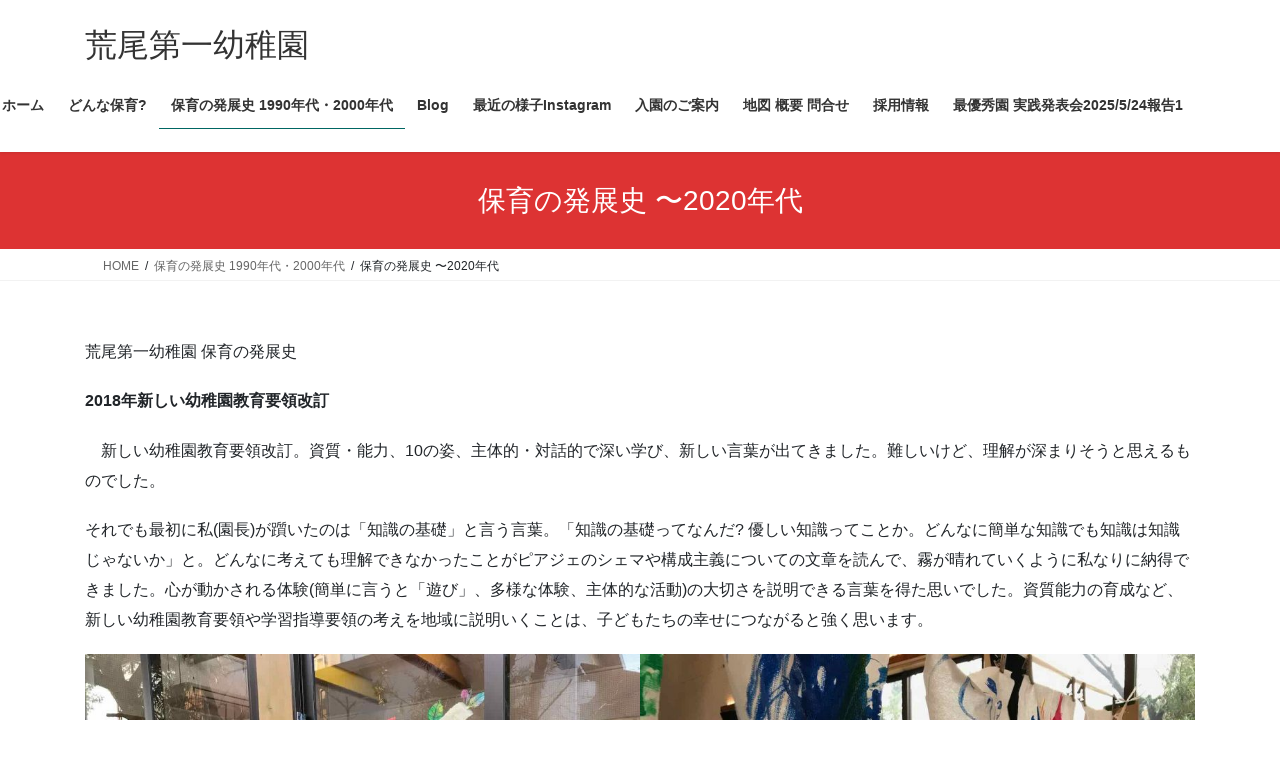

--- FILE ---
content_type: text/html; charset=UTF-8
request_url: http://kazenokao.net/%E4%BF%9D%E8%82%B2%E3%81%AE%E7%99%BA%E5%B1%95%E5%8F%B2-1990%E5%B9%B4%E4%BB%A3%E3%83%BB2000%E5%B9%B4%E4%BB%A3/%E4%BF%9D%E8%82%B2%E3%81%AE%E7%99%BA%E5%B1%95%E5%8F%B2-%E3%80%9C2020%E5%B9%B4%E4%BB%A3/
body_size: 110095
content:
<!DOCTYPE html>
<html lang="ja">
<head>
<meta charset="utf-8">
<meta http-equiv="X-UA-Compatible" content="IE=edge">
<meta name="viewport" content="width=device-width, initial-scale=1">
<title>保育の発展史 〜2020年代 &#8211; 荒尾第一幼稚園</title>
<meta name='robots' content='max-image-preview:large' />
<link rel='dns-prefetch' href='//static.addtoany.com' />
<link rel='dns-prefetch' href='//stats.wp.com' />
<link rel="alternate" type="application/rss+xml" title="荒尾第一幼稚園 &raquo; フィード" href="http://kazenokao.net/feed/" />
<link rel="alternate" type="application/rss+xml" title="荒尾第一幼稚園 &raquo; コメントフィード" href="http://kazenokao.net/comments/feed/" />
		<!-- This site uses the Google Analytics by ExactMetrics plugin v8.11.1 - Using Analytics tracking - https://www.exactmetrics.com/ -->
		<!-- Note: ExactMetrics is not currently configured on this site. The site owner needs to authenticate with Google Analytics in the ExactMetrics settings panel. -->
					<!-- No tracking code set -->
				<!-- / Google Analytics by ExactMetrics -->
		<script type="text/javascript">
/* <![CDATA[ */
window._wpemojiSettings = {"baseUrl":"https:\/\/s.w.org\/images\/core\/emoji\/15.0.3\/72x72\/","ext":".png","svgUrl":"https:\/\/s.w.org\/images\/core\/emoji\/15.0.3\/svg\/","svgExt":".svg","source":{"concatemoji":"http:\/\/kazenokao.net\/wp\/wp-includes\/js\/wp-emoji-release.min.js?ver=6.6.4"}};
/*! This file is auto-generated */
!function(i,n){var o,s,e;function c(e){try{var t={supportTests:e,timestamp:(new Date).valueOf()};sessionStorage.setItem(o,JSON.stringify(t))}catch(e){}}function p(e,t,n){e.clearRect(0,0,e.canvas.width,e.canvas.height),e.fillText(t,0,0);var t=new Uint32Array(e.getImageData(0,0,e.canvas.width,e.canvas.height).data),r=(e.clearRect(0,0,e.canvas.width,e.canvas.height),e.fillText(n,0,0),new Uint32Array(e.getImageData(0,0,e.canvas.width,e.canvas.height).data));return t.every(function(e,t){return e===r[t]})}function u(e,t,n){switch(t){case"flag":return n(e,"\ud83c\udff3\ufe0f\u200d\u26a7\ufe0f","\ud83c\udff3\ufe0f\u200b\u26a7\ufe0f")?!1:!n(e,"\ud83c\uddfa\ud83c\uddf3","\ud83c\uddfa\u200b\ud83c\uddf3")&&!n(e,"\ud83c\udff4\udb40\udc67\udb40\udc62\udb40\udc65\udb40\udc6e\udb40\udc67\udb40\udc7f","\ud83c\udff4\u200b\udb40\udc67\u200b\udb40\udc62\u200b\udb40\udc65\u200b\udb40\udc6e\u200b\udb40\udc67\u200b\udb40\udc7f");case"emoji":return!n(e,"\ud83d\udc26\u200d\u2b1b","\ud83d\udc26\u200b\u2b1b")}return!1}function f(e,t,n){var r="undefined"!=typeof WorkerGlobalScope&&self instanceof WorkerGlobalScope?new OffscreenCanvas(300,150):i.createElement("canvas"),a=r.getContext("2d",{willReadFrequently:!0}),o=(a.textBaseline="top",a.font="600 32px Arial",{});return e.forEach(function(e){o[e]=t(a,e,n)}),o}function t(e){var t=i.createElement("script");t.src=e,t.defer=!0,i.head.appendChild(t)}"undefined"!=typeof Promise&&(o="wpEmojiSettingsSupports",s=["flag","emoji"],n.supports={everything:!0,everythingExceptFlag:!0},e=new Promise(function(e){i.addEventListener("DOMContentLoaded",e,{once:!0})}),new Promise(function(t){var n=function(){try{var e=JSON.parse(sessionStorage.getItem(o));if("object"==typeof e&&"number"==typeof e.timestamp&&(new Date).valueOf()<e.timestamp+604800&&"object"==typeof e.supportTests)return e.supportTests}catch(e){}return null}();if(!n){if("undefined"!=typeof Worker&&"undefined"!=typeof OffscreenCanvas&&"undefined"!=typeof URL&&URL.createObjectURL&&"undefined"!=typeof Blob)try{var e="postMessage("+f.toString()+"("+[JSON.stringify(s),u.toString(),p.toString()].join(",")+"));",r=new Blob([e],{type:"text/javascript"}),a=new Worker(URL.createObjectURL(r),{name:"wpTestEmojiSupports"});return void(a.onmessage=function(e){c(n=e.data),a.terminate(),t(n)})}catch(e){}c(n=f(s,u,p))}t(n)}).then(function(e){for(var t in e)n.supports[t]=e[t],n.supports.everything=n.supports.everything&&n.supports[t],"flag"!==t&&(n.supports.everythingExceptFlag=n.supports.everythingExceptFlag&&n.supports[t]);n.supports.everythingExceptFlag=n.supports.everythingExceptFlag&&!n.supports.flag,n.DOMReady=!1,n.readyCallback=function(){n.DOMReady=!0}}).then(function(){return e}).then(function(){var e;n.supports.everything||(n.readyCallback(),(e=n.source||{}).concatemoji?t(e.concatemoji):e.wpemoji&&e.twemoji&&(t(e.twemoji),t(e.wpemoji)))}))}((window,document),window._wpemojiSettings);
/* ]]> */
</script>
<link rel='stylesheet' id='sbi_styles-css' href='http://kazenokao.net/wp/wp-content/plugins/instagram-feed-pro/css/sbi-styles.min.css?ver=6.8.0' type='text/css' media='all' />
<style id='wp-emoji-styles-inline-css' type='text/css'>

	img.wp-smiley, img.emoji {
		display: inline !important;
		border: none !important;
		box-shadow: none !important;
		height: 1em !important;
		width: 1em !important;
		margin: 0 0.07em !important;
		vertical-align: -0.1em !important;
		background: none !important;
		padding: 0 !important;
	}
</style>
<link rel='stylesheet' id='wp-block-library-css' href='http://kazenokao.net/wp/wp-includes/css/dist/block-library/style.min.css?ver=6.6.4' type='text/css' media='all' />
<style id='wp-block-library-inline-css' type='text/css'>
.vk-cols--reverse{flex-direction:row-reverse}.vk-cols--hasbtn{margin-bottom:0}.vk-cols--hasbtn>.row>.vk_gridColumn_item,.vk-cols--hasbtn>.wp-block-column{position:relative;padding-bottom:3em}.vk-cols--hasbtn>.row>.vk_gridColumn_item>.wp-block-buttons,.vk-cols--hasbtn>.row>.vk_gridColumn_item>.vk_button,.vk-cols--hasbtn>.wp-block-column>.wp-block-buttons,.vk-cols--hasbtn>.wp-block-column>.vk_button{position:absolute;bottom:0;width:100%}.vk-cols--fit.wp-block-columns{gap:0}.vk-cols--fit.wp-block-columns,.vk-cols--fit.wp-block-columns:not(.is-not-stacked-on-mobile){margin-top:0;margin-bottom:0;justify-content:space-between}.vk-cols--fit.wp-block-columns>.wp-block-column *:last-child,.vk-cols--fit.wp-block-columns:not(.is-not-stacked-on-mobile)>.wp-block-column *:last-child{margin-bottom:0}.vk-cols--fit.wp-block-columns>.wp-block-column>.wp-block-cover,.vk-cols--fit.wp-block-columns:not(.is-not-stacked-on-mobile)>.wp-block-column>.wp-block-cover{margin-top:0}.vk-cols--fit.wp-block-columns.has-background,.vk-cols--fit.wp-block-columns:not(.is-not-stacked-on-mobile).has-background{padding:0}@media(max-width: 599px){.vk-cols--fit.wp-block-columns:not(.has-background)>.wp-block-column:not(.has-background),.vk-cols--fit.wp-block-columns:not(.is-not-stacked-on-mobile):not(.has-background)>.wp-block-column:not(.has-background){padding-left:0 !important;padding-right:0 !important}}@media(min-width: 782px){.vk-cols--fit.wp-block-columns .block-editor-block-list__block.wp-block-column:not(:first-child),.vk-cols--fit.wp-block-columns>.wp-block-column:not(:first-child),.vk-cols--fit.wp-block-columns:not(.is-not-stacked-on-mobile) .block-editor-block-list__block.wp-block-column:not(:first-child),.vk-cols--fit.wp-block-columns:not(.is-not-stacked-on-mobile)>.wp-block-column:not(:first-child){margin-left:0}}@media(min-width: 600px)and (max-width: 781px){.vk-cols--fit.wp-block-columns .wp-block-column:nth-child(2n),.vk-cols--fit.wp-block-columns:not(.is-not-stacked-on-mobile) .wp-block-column:nth-child(2n){margin-left:0}.vk-cols--fit.wp-block-columns .wp-block-column:not(:only-child),.vk-cols--fit.wp-block-columns:not(.is-not-stacked-on-mobile) .wp-block-column:not(:only-child){flex-basis:50% !important}}.vk-cols--fit--gap1.wp-block-columns{gap:1px}@media(min-width: 600px)and (max-width: 781px){.vk-cols--fit--gap1.wp-block-columns .wp-block-column:not(:only-child){flex-basis:calc(50% - 1px) !important}}.vk-cols--fit.vk-cols--grid>.block-editor-block-list__block,.vk-cols--fit.vk-cols--grid>.wp-block-column,.vk-cols--fit.vk-cols--grid:not(.is-not-stacked-on-mobile)>.block-editor-block-list__block,.vk-cols--fit.vk-cols--grid:not(.is-not-stacked-on-mobile)>.wp-block-column{flex-basis:50%;box-sizing:border-box}@media(max-width: 599px){.vk-cols--fit.vk-cols--grid.vk-cols--grid--alignfull>.wp-block-column:nth-child(2)>.wp-block-cover,.vk-cols--fit.vk-cols--grid.vk-cols--grid--alignfull>.wp-block-column:nth-child(2)>.vk_outer,.vk-cols--fit.vk-cols--grid:not(.is-not-stacked-on-mobile).vk-cols--grid--alignfull>.wp-block-column:nth-child(2)>.wp-block-cover,.vk-cols--fit.vk-cols--grid:not(.is-not-stacked-on-mobile).vk-cols--grid--alignfull>.wp-block-column:nth-child(2)>.vk_outer{width:100vw;margin-right:calc((100% - 100vw)/2);margin-left:calc((100% - 100vw)/2)}}@media(min-width: 600px){.vk-cols--fit.vk-cols--grid.vk-cols--grid--alignfull>.wp-block-column:nth-child(2)>.wp-block-cover,.vk-cols--fit.vk-cols--grid.vk-cols--grid--alignfull>.wp-block-column:nth-child(2)>.vk_outer,.vk-cols--fit.vk-cols--grid:not(.is-not-stacked-on-mobile).vk-cols--grid--alignfull>.wp-block-column:nth-child(2)>.wp-block-cover,.vk-cols--fit.vk-cols--grid:not(.is-not-stacked-on-mobile).vk-cols--grid--alignfull>.wp-block-column:nth-child(2)>.vk_outer{margin-right:calc(100% - 50vw);width:50vw}}@media(min-width: 600px){.vk-cols--fit.vk-cols--grid.vk-cols--grid--alignfull.vk-cols--reverse>.wp-block-column,.vk-cols--fit.vk-cols--grid:not(.is-not-stacked-on-mobile).vk-cols--grid--alignfull.vk-cols--reverse>.wp-block-column{margin-left:0;margin-right:0}.vk-cols--fit.vk-cols--grid.vk-cols--grid--alignfull.vk-cols--reverse>.wp-block-column:nth-child(2)>.wp-block-cover,.vk-cols--fit.vk-cols--grid.vk-cols--grid--alignfull.vk-cols--reverse>.wp-block-column:nth-child(2)>.vk_outer,.vk-cols--fit.vk-cols--grid:not(.is-not-stacked-on-mobile).vk-cols--grid--alignfull.vk-cols--reverse>.wp-block-column:nth-child(2)>.wp-block-cover,.vk-cols--fit.vk-cols--grid:not(.is-not-stacked-on-mobile).vk-cols--grid--alignfull.vk-cols--reverse>.wp-block-column:nth-child(2)>.vk_outer{margin-left:calc(100% - 50vw)}}.vk-cols--menu h2,.vk-cols--menu h3,.vk-cols--menu h4,.vk-cols--menu h5{margin-bottom:.2em;text-shadow:#000 0 0 10px}.vk-cols--menu h2:first-child,.vk-cols--menu h3:first-child,.vk-cols--menu h4:first-child,.vk-cols--menu h5:first-child{margin-top:0}.vk-cols--menu p{margin-bottom:1rem;text-shadow:#000 0 0 10px}.vk-cols--menu .wp-block-cover__inner-container:last-child{margin-bottom:0}.vk-cols--fitbnrs .wp-block-column .wp-block-cover:hover img{filter:unset}.vk-cols--fitbnrs .wp-block-column .wp-block-cover:hover{background-color:unset}.vk-cols--fitbnrs .wp-block-column .wp-block-cover:hover .wp-block-cover__image-background{filter:unset !important}.vk-cols--fitbnrs .wp-block-cover .wp-block-cover__inner-container{position:absolute;height:100%;width:100%}.vk-cols--fitbnrs .vk_button{height:100%;margin:0}.vk-cols--fitbnrs .vk_button .vk_button_btn,.vk-cols--fitbnrs .vk_button .btn{height:100%;width:100%;border:none;box-shadow:none;background-color:unset !important;transition:unset}.vk-cols--fitbnrs .vk_button .vk_button_btn:hover,.vk-cols--fitbnrs .vk_button .btn:hover{transition:unset}.vk-cols--fitbnrs .vk_button .vk_button_btn:after,.vk-cols--fitbnrs .vk_button .btn:after{border:none}.vk-cols--fitbnrs .vk_button .vk_button_link_txt{width:100%;position:absolute;top:50%;left:50%;transform:translateY(-50%) translateX(-50%);font-size:2rem;text-shadow:#000 0 0 10px}.vk-cols--fitbnrs .vk_button .vk_button_link_subCaption{width:100%;position:absolute;top:calc(50% + 2.2em);left:50%;transform:translateY(-50%) translateX(-50%);text-shadow:#000 0 0 10px}@media(min-width: 992px){.vk-cols--media.wp-block-columns{gap:3rem}}.vk-fit-map figure{margin-bottom:0}.vk-fit-map iframe{position:relative;margin-bottom:0;display:block;max-height:400px;width:100vw}.vk-fit-map:is(.alignfull,.alignwide) div{max-width:100%}.vk-table--th--width25 :where(tr>*:first-child){width:25%}.vk-table--th--width30 :where(tr>*:first-child){width:30%}.vk-table--th--width35 :where(tr>*:first-child){width:35%}.vk-table--th--width40 :where(tr>*:first-child){width:40%}.vk-table--th--bg-bright :where(tr>*:first-child){background-color:var(--wp--preset--color--bg-secondary, rgba(0, 0, 0, 0.05))}@media(max-width: 599px){.vk-table--mobile-block :is(th,td){width:100%;display:block}.vk-table--mobile-block.wp-block-table table :is(th,td){border-top:none}}.vk-table--width--th25 :where(tr>*:first-child){width:25%}.vk-table--width--th30 :where(tr>*:first-child){width:30%}.vk-table--width--th35 :where(tr>*:first-child){width:35%}.vk-table--width--th40 :where(tr>*:first-child){width:40%}.no-margin{margin:0}@media(max-width: 599px){.wp-block-image.vk-aligncenter--mobile>.alignright{float:none;margin-left:auto;margin-right:auto}.vk-no-padding-horizontal--mobile{padding-left:0 !important;padding-right:0 !important}}
/* VK Color Palettes */
</style>
<link rel='stylesheet' id='mediaelement-css' href='http://kazenokao.net/wp/wp-includes/js/mediaelement/mediaelementplayer-legacy.min.css?ver=4.2.17' type='text/css' media='all' />
<link rel='stylesheet' id='wp-mediaelement-css' href='http://kazenokao.net/wp/wp-includes/js/mediaelement/wp-mediaelement.min.css?ver=6.6.4' type='text/css' media='all' />
<style id='jetpack-sharing-buttons-style-inline-css' type='text/css'>
.jetpack-sharing-buttons__services-list{display:flex;flex-direction:row;flex-wrap:wrap;gap:0;list-style-type:none;margin:5px;padding:0}.jetpack-sharing-buttons__services-list.has-small-icon-size{font-size:12px}.jetpack-sharing-buttons__services-list.has-normal-icon-size{font-size:16px}.jetpack-sharing-buttons__services-list.has-large-icon-size{font-size:24px}.jetpack-sharing-buttons__services-list.has-huge-icon-size{font-size:36px}@media print{.jetpack-sharing-buttons__services-list{display:none!important}}.editor-styles-wrapper .wp-block-jetpack-sharing-buttons{gap:0;padding-inline-start:0}ul.jetpack-sharing-buttons__services-list.has-background{padding:1.25em 2.375em}
</style>
<style id='classic-theme-styles-inline-css' type='text/css'>
/*! This file is auto-generated */
.wp-block-button__link{color:#fff;background-color:#32373c;border-radius:9999px;box-shadow:none;text-decoration:none;padding:calc(.667em + 2px) calc(1.333em + 2px);font-size:1.125em}.wp-block-file__button{background:#32373c;color:#fff;text-decoration:none}
</style>
<style id='global-styles-inline-css' type='text/css'>
:root{--wp--preset--aspect-ratio--square: 1;--wp--preset--aspect-ratio--4-3: 4/3;--wp--preset--aspect-ratio--3-4: 3/4;--wp--preset--aspect-ratio--3-2: 3/2;--wp--preset--aspect-ratio--2-3: 2/3;--wp--preset--aspect-ratio--16-9: 16/9;--wp--preset--aspect-ratio--9-16: 9/16;--wp--preset--color--black: #000000;--wp--preset--color--cyan-bluish-gray: #abb8c3;--wp--preset--color--white: #ffffff;--wp--preset--color--pale-pink: #f78da7;--wp--preset--color--vivid-red: #cf2e2e;--wp--preset--color--luminous-vivid-orange: #ff6900;--wp--preset--color--luminous-vivid-amber: #fcb900;--wp--preset--color--light-green-cyan: #7bdcb5;--wp--preset--color--vivid-green-cyan: #00d084;--wp--preset--color--pale-cyan-blue: #8ed1fc;--wp--preset--color--vivid-cyan-blue: #0693e3;--wp--preset--color--vivid-purple: #9b51e0;--wp--preset--gradient--vivid-cyan-blue-to-vivid-purple: linear-gradient(135deg,rgba(6,147,227,1) 0%,rgb(155,81,224) 100%);--wp--preset--gradient--light-green-cyan-to-vivid-green-cyan: linear-gradient(135deg,rgb(122,220,180) 0%,rgb(0,208,130) 100%);--wp--preset--gradient--luminous-vivid-amber-to-luminous-vivid-orange: linear-gradient(135deg,rgba(252,185,0,1) 0%,rgba(255,105,0,1) 100%);--wp--preset--gradient--luminous-vivid-orange-to-vivid-red: linear-gradient(135deg,rgba(255,105,0,1) 0%,rgb(207,46,46) 100%);--wp--preset--gradient--very-light-gray-to-cyan-bluish-gray: linear-gradient(135deg,rgb(238,238,238) 0%,rgb(169,184,195) 100%);--wp--preset--gradient--cool-to-warm-spectrum: linear-gradient(135deg,rgb(74,234,220) 0%,rgb(151,120,209) 20%,rgb(207,42,186) 40%,rgb(238,44,130) 60%,rgb(251,105,98) 80%,rgb(254,248,76) 100%);--wp--preset--gradient--blush-light-purple: linear-gradient(135deg,rgb(255,206,236) 0%,rgb(152,150,240) 100%);--wp--preset--gradient--blush-bordeaux: linear-gradient(135deg,rgb(254,205,165) 0%,rgb(254,45,45) 50%,rgb(107,0,62) 100%);--wp--preset--gradient--luminous-dusk: linear-gradient(135deg,rgb(255,203,112) 0%,rgb(199,81,192) 50%,rgb(65,88,208) 100%);--wp--preset--gradient--pale-ocean: linear-gradient(135deg,rgb(255,245,203) 0%,rgb(182,227,212) 50%,rgb(51,167,181) 100%);--wp--preset--gradient--electric-grass: linear-gradient(135deg,rgb(202,248,128) 0%,rgb(113,206,126) 100%);--wp--preset--gradient--midnight: linear-gradient(135deg,rgb(2,3,129) 0%,rgb(40,116,252) 100%);--wp--preset--font-size--small: 13px;--wp--preset--font-size--medium: 20px;--wp--preset--font-size--large: 36px;--wp--preset--font-size--x-large: 42px;--wp--preset--spacing--20: 0.44rem;--wp--preset--spacing--30: 0.67rem;--wp--preset--spacing--40: 1rem;--wp--preset--spacing--50: 1.5rem;--wp--preset--spacing--60: 2.25rem;--wp--preset--spacing--70: 3.38rem;--wp--preset--spacing--80: 5.06rem;--wp--preset--shadow--natural: 6px 6px 9px rgba(0, 0, 0, 0.2);--wp--preset--shadow--deep: 12px 12px 50px rgba(0, 0, 0, 0.4);--wp--preset--shadow--sharp: 6px 6px 0px rgba(0, 0, 0, 0.2);--wp--preset--shadow--outlined: 6px 6px 0px -3px rgba(255, 255, 255, 1), 6px 6px rgba(0, 0, 0, 1);--wp--preset--shadow--crisp: 6px 6px 0px rgba(0, 0, 0, 1);}:where(.is-layout-flex){gap: 0.5em;}:where(.is-layout-grid){gap: 0.5em;}body .is-layout-flex{display: flex;}.is-layout-flex{flex-wrap: wrap;align-items: center;}.is-layout-flex > :is(*, div){margin: 0;}body .is-layout-grid{display: grid;}.is-layout-grid > :is(*, div){margin: 0;}:where(.wp-block-columns.is-layout-flex){gap: 2em;}:where(.wp-block-columns.is-layout-grid){gap: 2em;}:where(.wp-block-post-template.is-layout-flex){gap: 1.25em;}:where(.wp-block-post-template.is-layout-grid){gap: 1.25em;}.has-black-color{color: var(--wp--preset--color--black) !important;}.has-cyan-bluish-gray-color{color: var(--wp--preset--color--cyan-bluish-gray) !important;}.has-white-color{color: var(--wp--preset--color--white) !important;}.has-pale-pink-color{color: var(--wp--preset--color--pale-pink) !important;}.has-vivid-red-color{color: var(--wp--preset--color--vivid-red) !important;}.has-luminous-vivid-orange-color{color: var(--wp--preset--color--luminous-vivid-orange) !important;}.has-luminous-vivid-amber-color{color: var(--wp--preset--color--luminous-vivid-amber) !important;}.has-light-green-cyan-color{color: var(--wp--preset--color--light-green-cyan) !important;}.has-vivid-green-cyan-color{color: var(--wp--preset--color--vivid-green-cyan) !important;}.has-pale-cyan-blue-color{color: var(--wp--preset--color--pale-cyan-blue) !important;}.has-vivid-cyan-blue-color{color: var(--wp--preset--color--vivid-cyan-blue) !important;}.has-vivid-purple-color{color: var(--wp--preset--color--vivid-purple) !important;}.has-black-background-color{background-color: var(--wp--preset--color--black) !important;}.has-cyan-bluish-gray-background-color{background-color: var(--wp--preset--color--cyan-bluish-gray) !important;}.has-white-background-color{background-color: var(--wp--preset--color--white) !important;}.has-pale-pink-background-color{background-color: var(--wp--preset--color--pale-pink) !important;}.has-vivid-red-background-color{background-color: var(--wp--preset--color--vivid-red) !important;}.has-luminous-vivid-orange-background-color{background-color: var(--wp--preset--color--luminous-vivid-orange) !important;}.has-luminous-vivid-amber-background-color{background-color: var(--wp--preset--color--luminous-vivid-amber) !important;}.has-light-green-cyan-background-color{background-color: var(--wp--preset--color--light-green-cyan) !important;}.has-vivid-green-cyan-background-color{background-color: var(--wp--preset--color--vivid-green-cyan) !important;}.has-pale-cyan-blue-background-color{background-color: var(--wp--preset--color--pale-cyan-blue) !important;}.has-vivid-cyan-blue-background-color{background-color: var(--wp--preset--color--vivid-cyan-blue) !important;}.has-vivid-purple-background-color{background-color: var(--wp--preset--color--vivid-purple) !important;}.has-black-border-color{border-color: var(--wp--preset--color--black) !important;}.has-cyan-bluish-gray-border-color{border-color: var(--wp--preset--color--cyan-bluish-gray) !important;}.has-white-border-color{border-color: var(--wp--preset--color--white) !important;}.has-pale-pink-border-color{border-color: var(--wp--preset--color--pale-pink) !important;}.has-vivid-red-border-color{border-color: var(--wp--preset--color--vivid-red) !important;}.has-luminous-vivid-orange-border-color{border-color: var(--wp--preset--color--luminous-vivid-orange) !important;}.has-luminous-vivid-amber-border-color{border-color: var(--wp--preset--color--luminous-vivid-amber) !important;}.has-light-green-cyan-border-color{border-color: var(--wp--preset--color--light-green-cyan) !important;}.has-vivid-green-cyan-border-color{border-color: var(--wp--preset--color--vivid-green-cyan) !important;}.has-pale-cyan-blue-border-color{border-color: var(--wp--preset--color--pale-cyan-blue) !important;}.has-vivid-cyan-blue-border-color{border-color: var(--wp--preset--color--vivid-cyan-blue) !important;}.has-vivid-purple-border-color{border-color: var(--wp--preset--color--vivid-purple) !important;}.has-vivid-cyan-blue-to-vivid-purple-gradient-background{background: var(--wp--preset--gradient--vivid-cyan-blue-to-vivid-purple) !important;}.has-light-green-cyan-to-vivid-green-cyan-gradient-background{background: var(--wp--preset--gradient--light-green-cyan-to-vivid-green-cyan) !important;}.has-luminous-vivid-amber-to-luminous-vivid-orange-gradient-background{background: var(--wp--preset--gradient--luminous-vivid-amber-to-luminous-vivid-orange) !important;}.has-luminous-vivid-orange-to-vivid-red-gradient-background{background: var(--wp--preset--gradient--luminous-vivid-orange-to-vivid-red) !important;}.has-very-light-gray-to-cyan-bluish-gray-gradient-background{background: var(--wp--preset--gradient--very-light-gray-to-cyan-bluish-gray) !important;}.has-cool-to-warm-spectrum-gradient-background{background: var(--wp--preset--gradient--cool-to-warm-spectrum) !important;}.has-blush-light-purple-gradient-background{background: var(--wp--preset--gradient--blush-light-purple) !important;}.has-blush-bordeaux-gradient-background{background: var(--wp--preset--gradient--blush-bordeaux) !important;}.has-luminous-dusk-gradient-background{background: var(--wp--preset--gradient--luminous-dusk) !important;}.has-pale-ocean-gradient-background{background: var(--wp--preset--gradient--pale-ocean) !important;}.has-electric-grass-gradient-background{background: var(--wp--preset--gradient--electric-grass) !important;}.has-midnight-gradient-background{background: var(--wp--preset--gradient--midnight) !important;}.has-small-font-size{font-size: var(--wp--preset--font-size--small) !important;}.has-medium-font-size{font-size: var(--wp--preset--font-size--medium) !important;}.has-large-font-size{font-size: var(--wp--preset--font-size--large) !important;}.has-x-large-font-size{font-size: var(--wp--preset--font-size--x-large) !important;}
:where(.wp-block-post-template.is-layout-flex){gap: 1.25em;}:where(.wp-block-post-template.is-layout-grid){gap: 1.25em;}
:where(.wp-block-columns.is-layout-flex){gap: 2em;}:where(.wp-block-columns.is-layout-grid){gap: 2em;}
:root :where(.wp-block-pullquote){font-size: 1.5em;line-height: 1.6;}
</style>
<link rel='stylesheet' id='vk-swiper-style-css' href='http://kazenokao.net/wp/wp-content/plugins/vk-blocks/vendor/vektor-inc/vk-swiper/src/assets/css/swiper-bundle.min.css?ver=11.0.2' type='text/css' media='all' />
<link rel='stylesheet' id='bootstrap-4-style-css' href='http://kazenokao.net/wp/wp-content/themes/lightning/_g2/library/bootstrap-4/css/bootstrap.min.css?ver=4.5.0' type='text/css' media='all' />
<link rel='stylesheet' id='lightning-common-style-css' href='http://kazenokao.net/wp/wp-content/themes/lightning/_g2/assets/css/common.css?ver=15.33.0' type='text/css' media='all' />
<style id='lightning-common-style-inline-css' type='text/css'>
/* vk-mobile-nav */:root {--vk-mobile-nav-menu-btn-bg-src: url("http://kazenokao.net/wp/wp-content/themes/lightning/_g2/inc/vk-mobile-nav/package/images/vk-menu-btn-black.svg");--vk-mobile-nav-menu-btn-close-bg-src: url("http://kazenokao.net/wp/wp-content/themes/lightning/_g2/inc/vk-mobile-nav/package/images/vk-menu-close-black.svg");--vk-menu-acc-icon-open-black-bg-src: url("http://kazenokao.net/wp/wp-content/themes/lightning/_g2/inc/vk-mobile-nav/package/images/vk-menu-acc-icon-open-black.svg");--vk-menu-acc-icon-open-white-bg-src: url("http://kazenokao.net/wp/wp-content/themes/lightning/_g2/inc/vk-mobile-nav/package/images/vk-menu-acc-icon-open-white.svg");--vk-menu-acc-icon-close-black-bg-src: url("http://kazenokao.net/wp/wp-content/themes/lightning/_g2/inc/vk-mobile-nav/package/images/vk-menu-close-black.svg");--vk-menu-acc-icon-close-white-bg-src: url("http://kazenokao.net/wp/wp-content/themes/lightning/_g2/inc/vk-mobile-nav/package/images/vk-menu-close-white.svg");}
</style>
<link rel='stylesheet' id='lightning-design-style-css' href='http://kazenokao.net/wp/wp-content/themes/lightning/_g2/design-skin/origin2/css/style.css?ver=15.33.0' type='text/css' media='all' />
<style id='lightning-design-style-inline-css' type='text/css'>
:root {--color-key:#dd3333;--wp--preset--color--vk-color-primary:#dd3333;--color-key-dark:#006662;}
/* ltg common custom */:root {--vk-menu-acc-btn-border-color:#333;--vk-color-primary:#dd3333;--vk-color-primary-dark:#006662;--vk-color-primary-vivid:#f33838;--color-key:#dd3333;--wp--preset--color--vk-color-primary:#dd3333;--color-key-dark:#006662;}.veu_color_txt_key { color:#006662 ; }.veu_color_bg_key { background-color:#006662 ; }.veu_color_border_key { border-color:#006662 ; }.btn-default { border-color:#dd3333;color:#dd3333;}.btn-default:focus,.btn-default:hover { border-color:#dd3333;background-color: #dd3333; }.wp-block-search__button,.btn-primary { background-color:#dd3333;border-color:#006662; }.wp-block-search__button:focus,.wp-block-search__button:hover,.btn-primary:not(:disabled):not(.disabled):active,.btn-primary:focus,.btn-primary:hover { background-color:#006662;border-color:#dd3333; }.btn-outline-primary { color : #dd3333 ; border-color:#dd3333; }.btn-outline-primary:not(:disabled):not(.disabled):active,.btn-outline-primary:focus,.btn-outline-primary:hover { color : #fff; background-color:#dd3333;border-color:#006662; }a { color:#337ab7; }
.tagcloud a:before { font-family: "Font Awesome 7 Free";content: "\f02b";font-weight: bold; }
.media .media-body .media-heading a:hover { color:#dd3333; }@media (min-width: 768px){.gMenu > li:before,.gMenu > li.menu-item-has-children::after { border-bottom-color:#006662 }.gMenu li li { background-color:#006662 }.gMenu li li a:hover { background-color:#dd3333; }} /* @media (min-width: 768px) */.page-header { background-color:#dd3333; }h2,.mainSection-title { border-top-color:#dd3333; }h3:after,.subSection-title:after { border-bottom-color:#dd3333; }ul.page-numbers li span.page-numbers.current,.page-link dl .post-page-numbers.current { background-color:#dd3333; }.pager li > a { border-color:#dd3333;color:#dd3333;}.pager li > a:hover { background-color:#dd3333;color:#fff;}.siteFooter { border-top-color:#dd3333; }dt { border-left-color:#dd3333; }:root {--g_nav_main_acc_icon_open_url:url(http://kazenokao.net/wp/wp-content/themes/lightning/_g2/inc/vk-mobile-nav/package/images/vk-menu-acc-icon-open-black.svg);--g_nav_main_acc_icon_close_url: url(http://kazenokao.net/wp/wp-content/themes/lightning/_g2/inc/vk-mobile-nav/package/images/vk-menu-close-black.svg);--g_nav_sub_acc_icon_open_url: url(http://kazenokao.net/wp/wp-content/themes/lightning/_g2/inc/vk-mobile-nav/package/images/vk-menu-acc-icon-open-white.svg);--g_nav_sub_acc_icon_close_url: url(http://kazenokao.net/wp/wp-content/themes/lightning/_g2/inc/vk-mobile-nav/package/images/vk-menu-close-white.svg);}
</style>
<link rel='stylesheet' id='vk-blocks-build-css-css' href='http://kazenokao.net/wp/wp-content/plugins/vk-blocks/build/block-build.css?ver=1.115.2.1' type='text/css' media='all' />
<style id='vk-blocks-build-css-inline-css' type='text/css'>

	:root {
		--vk_image-mask-circle: url(http://kazenokao.net/wp/wp-content/plugins/vk-blocks/inc/vk-blocks/images/circle.svg);
		--vk_image-mask-wave01: url(http://kazenokao.net/wp/wp-content/plugins/vk-blocks/inc/vk-blocks/images/wave01.svg);
		--vk_image-mask-wave02: url(http://kazenokao.net/wp/wp-content/plugins/vk-blocks/inc/vk-blocks/images/wave02.svg);
		--vk_image-mask-wave03: url(http://kazenokao.net/wp/wp-content/plugins/vk-blocks/inc/vk-blocks/images/wave03.svg);
		--vk_image-mask-wave04: url(http://kazenokao.net/wp/wp-content/plugins/vk-blocks/inc/vk-blocks/images/wave04.svg);
	}
	

	:root {

		--vk-balloon-border-width:1px;

		--vk-balloon-speech-offset:-12px;
	}
	

	:root {
		--vk_flow-arrow: url(http://kazenokao.net/wp/wp-content/plugins/vk-blocks/inc/vk-blocks/images/arrow_bottom.svg);
	}
	
</style>
<link rel='stylesheet' id='lightning-theme-style-css' href='http://kazenokao.net/wp/wp-content/themes/lightning/style.css?ver=15.33.0' type='text/css' media='all' />
<link rel='stylesheet' id='vk-font-awesome-css' href='http://kazenokao.net/wp/wp-content/themes/lightning/vendor/vektor-inc/font-awesome-versions/src/font-awesome/css/all.min.css?ver=7.1.0' type='text/css' media='all' />
<link rel='stylesheet' id='fancybox-css' href='http://kazenokao.net/wp/wp-content/plugins/easy-fancybox/fancybox/1.5.4/jquery.fancybox.min.css?ver=6.6.4' type='text/css' media='screen' />
<link rel='stylesheet' id='addtoany-css' href='http://kazenokao.net/wp/wp-content/plugins/add-to-any/addtoany.min.css?ver=1.16' type='text/css' media='all' />
<!--n2css--><!--n2js--><script type="text/javascript" src="http://kazenokao.net/wp/wp-includes/js/jquery/jquery.min.js?ver=3.7.1" id="jquery-core-js"></script>
<script type="text/javascript" src="http://kazenokao.net/wp/wp-includes/js/jquery/jquery-migrate.min.js?ver=3.4.1" id="jquery-migrate-js"></script>
<script type="text/javascript" id="addtoany-core-js-before">
/* <![CDATA[ */
window.a2a_config=window.a2a_config||{};a2a_config.callbacks=[];a2a_config.overlays=[];a2a_config.templates={};a2a_localize = {
	Share: "共有",
	Save: "ブックマーク",
	Subscribe: "購読",
	Email: "メール",
	Bookmark: "ブックマーク",
	ShowAll: "すべて表示する",
	ShowLess: "小さく表示する",
	FindServices: "サービスを探す",
	FindAnyServiceToAddTo: "追加するサービスを今すぐ探す",
	PoweredBy: "Powered by",
	ShareViaEmail: "メールでシェアする",
	SubscribeViaEmail: "メールで購読する",
	BookmarkInYourBrowser: "ブラウザにブックマーク",
	BookmarkInstructions: "このページをブックマークするには、 Ctrl+D または \u2318+D を押下。",
	AddToYourFavorites: "お気に入りに追加",
	SendFromWebOrProgram: "任意のメールアドレスまたはメールプログラムから送信",
	EmailProgram: "メールプログラム",
	More: "詳細&#8230;",
	ThanksForSharing: "共有ありがとうございます !",
	ThanksForFollowing: "フォローありがとうございます !"
};
/* ]]> */
</script>
<script type="text/javascript" defer src="https://static.addtoany.com/menu/page.js" id="addtoany-core-js"></script>
<script type="text/javascript" defer src="http://kazenokao.net/wp/wp-content/plugins/add-to-any/addtoany.min.js?ver=1.1" id="addtoany-jquery-js"></script>
<link rel="https://api.w.org/" href="http://kazenokao.net/wp-json/" /><link rel="alternate" title="JSON" type="application/json" href="http://kazenokao.net/wp-json/wp/v2/pages/6469" /><link rel="EditURI" type="application/rsd+xml" title="RSD" href="http://kazenokao.net/wp/xmlrpc.php?rsd" />
<meta name="generator" content="WordPress 6.6.4" />
<link rel="canonical" href="http://kazenokao.net/%e4%bf%9d%e8%82%b2%e3%81%ae%e7%99%ba%e5%b1%95%e5%8f%b2-1990%e5%b9%b4%e4%bb%a3%e3%83%bb2000%e5%b9%b4%e4%bb%a3/%e4%bf%9d%e8%82%b2%e3%81%ae%e7%99%ba%e5%b1%95%e5%8f%b2-%e3%80%9c2020%e5%b9%b4%e4%bb%a3/" />
<link rel='shortlink' href='http://kazenokao.net/?p=6469' />
<link rel="alternate" title="oEmbed (JSON)" type="application/json+oembed" href="http://kazenokao.net/wp-json/oembed/1.0/embed?url=http%3A%2F%2Fkazenokao.net%2F%25e4%25bf%259d%25e8%2582%25b2%25e3%2581%25ae%25e7%2599%25ba%25e5%25b1%2595%25e5%258f%25b2-1990%25e5%25b9%25b4%25e4%25bb%25a3%25e3%2583%25bb2000%25e5%25b9%25b4%25e4%25bb%25a3%2F%25e4%25bf%259d%25e8%2582%25b2%25e3%2581%25ae%25e7%2599%25ba%25e5%25b1%2595%25e5%258f%25b2-%25e3%2580%259c2020%25e5%25b9%25b4%25e4%25bb%25a3%2F" />
<link rel="alternate" title="oEmbed (XML)" type="text/xml+oembed" href="http://kazenokao.net/wp-json/oembed/1.0/embed?url=http%3A%2F%2Fkazenokao.net%2F%25e4%25bf%259d%25e8%2582%25b2%25e3%2581%25ae%25e7%2599%25ba%25e5%25b1%2595%25e5%258f%25b2-1990%25e5%25b9%25b4%25e4%25bb%25a3%25e3%2583%25bb2000%25e5%25b9%25b4%25e4%25bb%25a3%2F%25e4%25bf%259d%25e8%2582%25b2%25e3%2581%25ae%25e7%2599%25ba%25e5%25b1%2595%25e5%258f%25b2-%25e3%2580%259c2020%25e5%25b9%25b4%25e4%25bb%25a3%2F&#038;format=xml" />
	<style>img#wpstats{display:none}</style>
		<style id="lightning-color-custom-for-plugins" type="text/css">/* ltg theme common */.color_key_bg,.color_key_bg_hover:hover{background-color: #dd3333;}.color_key_txt,.color_key_txt_hover:hover{color: #dd3333;}.color_key_border,.color_key_border_hover:hover{border-color: #dd3333;}.color_key_dark_bg,.color_key_dark_bg_hover:hover{background-color: #006662;}.color_key_dark_txt,.color_key_dark_txt_hover:hover{color: #006662;}.color_key_dark_border,.color_key_dark_border_hover:hover{border-color: #006662;}</style><link rel="icon" href="http://kazenokao.net/wp/wp-content/uploads/2019/09/cropped-sun1kon-32x32.jpg" sizes="32x32" />
<link rel="icon" href="http://kazenokao.net/wp/wp-content/uploads/2019/09/cropped-sun1kon-192x192.jpg" sizes="192x192" />
<link rel="apple-touch-icon" href="http://kazenokao.net/wp/wp-content/uploads/2019/09/cropped-sun1kon-180x180.jpg" />
<meta name="msapplication-TileImage" content="http://kazenokao.net/wp/wp-content/uploads/2019/09/cropped-sun1kon-270x270.jpg" />

</head>
<body class="page-template-default page page-id-6469 page-child parent-pageid-6463 vk-blocks fa_v7_css bootstrap4 device-pc">
<a class="skip-link screen-reader-text" href="#main">コンテンツへスキップ</a>
<a class="skip-link screen-reader-text" href="#vk-mobile-nav">ナビゲーションに移動</a>
<header class="siteHeader">
		<div class="container siteHeadContainer">
		<div class="navbar-header">
						<p class="navbar-brand siteHeader_logo">
			<a href="http://kazenokao.net/">
				<span>荒尾第一幼稚園</span>
			</a>
			</p>
					</div>

					<div id="gMenu_outer" class="gMenu_outer">
				<nav class="menu-%e3%82%b3%e3%83%b3%e3%83%86%e3%83%b3%e3%83%84m-container"><ul id="menu-%e3%82%b3%e3%83%b3%e3%83%86%e3%83%b3%e3%83%84m" class="menu gMenu vk-menu-acc"><li id="menu-item-118" class="menu-item menu-item-type-custom menu-item-object-custom menu-item-home menu-item-has-children"><a href="http://kazenokao.net"><strong class="gMenu_name">ホーム</strong></a>
<ul class="sub-menu">
	<li id="menu-item-7487" class="menu-item menu-item-type-post_type menu-item-object-page menu-item-has-children"><a href="http://kazenokao.net/whatwewishepisode/">「幼児期の終わりまでに育ってほしい姿」への積み重ね</a>
	<ul class="sub-menu">
		<li id="menu-item-7488" class="menu-item menu-item-type-post_type menu-item-object-page"><a href="http://kazenokao.net/whatwewishepisode/1ahealthymindandbody/">(1)健康な心と体</a></li>
		<li id="menu-item-7489" class="menu-item menu-item-type-post_type menu-item-object-page"><a href="http://kazenokao.net/whatwewishepisode/004-2/">(2) 自立心</a></li>
		<li id="menu-item-7490" class="menu-item menu-item-type-post_type menu-item-object-page"><a href="http://kazenokao.net/whatwewishepisode/3-cooperation/">(3) 協同性</a></li>
		<li id="menu-item-7491" class="menu-item menu-item-type-post_type menu-item-object-page"><a href="http://kazenokao.net/whatwewishepisode/4-%e9%81%93%e5%be%b3%e6%80%a7%e3%83%bb%e8%a6%8f%e7%af%84%e6%84%8f%e8%ad%98%e3%81%ae%e8%8a%bd%e7%94%9f%e3%81%88/">(4) 道徳性・規範意識の芽生え </a></li>
		<li id="menu-item-7492" class="menu-item menu-item-type-post_type menu-item-object-page"><a href="http://kazenokao.net/whatwewishepisode/5-sociallife/">(5) 社会生活との関わり</a></li>
		<li id="menu-item-7493" class="menu-item menu-item-type-post_type menu-item-object-page"><a href="http://kazenokao.net/whatwewishepisode/6-thinking/">(6) 思考力の芽生え</a></li>
		<li id="menu-item-7494" class="menu-item menu-item-type-post_type menu-item-object-page"><a href="http://kazenokao.net/whatwewishepisode/7nature/">(7)自然との関わり・生命尊重 </a></li>
		<li id="menu-item-7495" class="menu-item menu-item-type-post_type menu-item-object-page"><a href="http://kazenokao.net/whatwewishepisode/8-numbers/">(8) 数量や図形，標識や文字などへの関心・感覚</a></li>
		<li id="menu-item-7496" class="menu-item menu-item-type-post_type menu-item-object-page"><a href="http://kazenokao.net/whatwewishepisode/9-communicating/">(9) 言葉による伝え合い</a></li>
		<li id="menu-item-7497" class="menu-item menu-item-type-post_type menu-item-object-page"><a href="http://kazenokao.net/whatwewishepisode/10-sensibility/">(10) 豊かな感性と表現</a></li>
	</ul>
</li>
	<li id="menu-item-6195" class="menu-item menu-item-type-post_type menu-item-object-page"><a href="http://kazenokao.net/home/%e6%a7%98%e3%80%85%e3%81%aa%e3%83%97%e3%83%ad%e3%82%b8%e3%82%a7%e3%82%af%e3%83%88%e6%b4%bb%e5%8b%95/">様々なプロジェクト活動</a></li>
	<li id="menu-item-6196" class="menu-item menu-item-type-post_type menu-item-object-page"><a href="http://kazenokao.net/home/%e5%b7%a5%e6%88%bf%e3%80%80%e3%83%a2%e3%83%8e%e3%81%a8%e3%81%ae%e5%87%ba%e4%bc%9a%e3%81%84/">工房　モノとの出会い</a></li>
	<li id="menu-item-6431" class="menu-item menu-item-type-post_type menu-item-object-page"><a href="http://kazenokao.net/home/%e8%87%aa%e7%84%b6%e3%82%84%e4%b8%8d%e6%80%9d%e8%ad%b0%e3%81%b8%e3%81%ae%e6%84%9f%e6%80%a7%e3%80%80%e5%ba%ad%e3%83%bb%e7%95%91/">自然や不思議への感性　庭・畑</a></li>
	<li id="menu-item-6193" class="menu-item menu-item-type-post_type menu-item-object-page"><a href="http://kazenokao.net/home/%e5%9c%92%e5%86%85%e3%81%ae%e5%86%99%e7%9c%9f%e3%82%ae%e3%83%a3%e3%83%a9%e3%83%aa%e3%83%bc/">園内の写真ギャラリー</a></li>
	<li id="menu-item-6445" class="menu-item menu-item-type-post_type menu-item-object-page"><a href="http://kazenokao.net/home/%e6%83%b3%e5%83%8f%e3%81%a7%e9%81%8a%e3%81%b6%e7%a9%ba%e9%96%93/">想像で遊ぶ空間</a></li>
	<li id="menu-item-6194" class="menu-item menu-item-type-post_type menu-item-object-page"><a href="http://kazenokao.net/home/%e7%9f%a5%e8%ad%98%e3%81%ae%e5%9f%ba%e7%a4%8e%e3%83%bb%e3%80%8c%e6%96%87%e5%ad%97%e3%81%a8%e6%95%b0%e3%80%8d%e3%81%ab%e3%81%a4%e3%81%84%e3%81%a6/">小学校への架け橋</a></li>
	<li id="menu-item-6433" class="menu-item menu-item-type-post_type menu-item-object-page"><a href="http://kazenokao.net/home/%e5%83%8d%e3%81%8d%e3%81%aa%e3%81%8c%e3%82%89%e5%ad%90%e8%82%b2%e3%81%a6%e3%82%92%e3%81%99%e3%82%8b%e6%96%b9%e3%81%b8-2/">働きながら子育てをする方へ</a></li>
</ul>
</li>
<li id="menu-item-5563" class="menu-item menu-item-type-post_type menu-item-object-page"><a href="http://kazenokao.net/home/%e3%81%a9%e3%82%93%e3%81%aa%e4%bf%9d%e8%82%b2/"><strong class="gMenu_name">どんな保育?</strong></a></li>
<li id="menu-item-6577" class="menu-item menu-item-type-post_type menu-item-object-page current-page-ancestor current-menu-ancestor current-menu-parent current-page-parent current_page_parent current_page_ancestor menu-item-has-children"><a href="http://kazenokao.net/%e4%bf%9d%e8%82%b2%e3%81%ae%e7%99%ba%e5%b1%95%e5%8f%b2-1990%e5%b9%b4%e4%bb%a3%e3%83%bb2000%e5%b9%b4%e4%bb%a3/"><strong class="gMenu_name">保育の発展史 1990年代・2000年代</strong></a>
<ul class="sub-menu">
	<li id="menu-item-6579" class="menu-item menu-item-type-post_type menu-item-object-page"><a href="http://kazenokao.net/%e4%bf%9d%e8%82%b2%e3%81%ae%e7%99%ba%e5%b1%95%e5%8f%b2-1990%e5%b9%b4%e4%bb%a3%e3%83%bb2000%e5%b9%b4%e4%bb%a3/%e8%8d%92%e5%b0%be%e7%ac%ac%e4%b8%80%e5%b9%bc%e7%a8%9a%e5%9c%92-%e4%bf%9d%e8%82%b2%e3%81%ae%e7%99%ba%e5%b1%95%e5%8f%b2-2010%e5%b9%b4%e4%bb%a3/">保育の発展史 2010年代</a></li>
	<li id="menu-item-6578" class="menu-item menu-item-type-post_type menu-item-object-page current-menu-item page_item page-item-6469 current_page_item"><a href="http://kazenokao.net/%e4%bf%9d%e8%82%b2%e3%81%ae%e7%99%ba%e5%b1%95%e5%8f%b2-1990%e5%b9%b4%e4%bb%a3%e3%83%bb2000%e5%b9%b4%e4%bb%a3/%e4%bf%9d%e8%82%b2%e3%81%ae%e7%99%ba%e5%b1%95%e5%8f%b2-%e3%80%9c2020%e5%b9%b4%e4%bb%a3/">保育の発展史 〜2020年代</a></li>
</ul>
</li>
<li id="menu-item-5538" class="menu-item menu-item-type-post_type menu-item-object-page"><a href="http://kazenokao.net/%e5%b9%bc%e7%a8%9a%e5%9c%92%e6%97%a5%e8%aa%8c/"><strong class="gMenu_name">Blog</strong></a></li>
<li id="menu-item-9147" class="menu-item menu-item-type-post_type menu-item-object-page"><a href="http://kazenokao.net/%e6%97%a5%e5%b8%b8%e3%81%ae%e6%a7%98%e5%ad%90%e3%80%80%e3%82%a4%e3%83%b3%e3%82%b9%e3%82%bf%e6%8a%95%e7%a8%bf/"><strong class="gMenu_name">最近の様子Instagram</strong></a></li>
<li id="menu-item-72" class="menu-item menu-item-type-post_type menu-item-object-page menu-item-has-children"><a href="http://kazenokao.net/%e5%85%a5%e5%9c%92%e3%81%ae%e3%81%94%e6%a1%88%e5%86%85/"><strong class="gMenu_name">入園のご案内</strong></a>
<ul class="sub-menu">
	<li id="menu-item-9443" class="menu-item menu-item-type-post_type menu-item-object-page"><a href="http://kazenokao.net/%e5%b9%b4%e5%b0%91%e7%b5%84-%e4%bd%93%e9%a8%93%e5%85%a5%e5%9c%92%e3%81%ae%e3%81%94%e6%a1%88%e5%86%85/">年少組 体験入園のご案内</a></li>
</ul>
</li>
<li id="menu-item-71" class="menu-item menu-item-type-post_type menu-item-object-page"><a href="http://kazenokao.net/%e5%9c%b0%e5%9b%b3%e3%83%bb%e6%a6%82%e8%a6%81/"><strong class="gMenu_name">地図 概要 問合せ</strong></a></li>
<li id="menu-item-7938" class="menu-item menu-item-type-post_type menu-item-object-page"><a href="http://kazenokao.net/%e6%8e%a1%e7%94%a8%e6%83%85%e5%a0%b1/"><strong class="gMenu_name">採用情報</strong></a></li>
<li id="menu-item-9290" class="menu-item menu-item-type-post_type menu-item-object-page menu-item-has-children"><a href="http://kazenokao.net/%e6%9c%80%e5%84%aa%e7%a7%80%e5%9c%92-%e5%ae%9f%e8%b7%b5%e7%99%ba%e8%a1%a8%e4%bc%9a-2025%e5%b9%b45%e6%9c%8824%e6%97%a5-%e5%a0%b1%e5%91%8a1/"><strong class="gMenu_name">最優秀園 実践発表会2025/5/24報告1</strong></a>
<ul class="sub-menu">
	<li id="menu-item-9291" class="menu-item menu-item-type-post_type menu-item-object-page"><a href="http://kazenokao.net/%e6%9c%80%e5%84%aa%e7%a7%80%e5%9c%92-%e5%ae%9f%e8%b7%b5%e7%99%ba%e8%a1%a8%e4%bc%9a-2025%e5%b9%b45%e6%9c%8824%e6%97%a5-%e5%a0%b1%e5%91%8a1/%e6%9c%80%e5%84%aa%e7%a7%80%e5%9c%92-%e5%ae%9f%e8%b7%b5%e7%99%ba%e8%a1%a8%e4%bc%9a-2025%e5%b9%b45%e6%9c%8824%e6%97%a5-%e5%a0%b1%e5%91%8a2/">最優秀園 実践発表会2025/5/24報告2</a></li>
	<li id="menu-item-9292" class="menu-item menu-item-type-post_type menu-item-object-page"><a href="http://kazenokao.net/%e6%9c%80%e5%84%aa%e7%a7%80%e5%9c%92-%e5%ae%9f%e8%b7%b5%e7%99%ba%e8%a1%a8%e4%bc%9a-2025%e5%b9%b45%e6%9c%8824%e6%97%a5-%e5%a0%b1%e5%91%8a1/%e6%9c%80%e5%84%aa%e7%a7%80%e5%9c%92-%e5%ae%9f%e8%b7%b5%e7%99%ba%e8%a1%a8%e4%bc%9a-2025%e5%b9%b45%e6%9c%8824%e6%97%a5-%e5%a0%b1%e5%91%8a3/">最優秀園 実践発表会2025/5/24報告3</a></li>
	<li id="menu-item-9293" class="menu-item menu-item-type-post_type menu-item-object-page"><a href="http://kazenokao.net/%e6%9c%80%e5%84%aa%e7%a7%80%e5%9c%92-%e5%ae%9f%e8%b7%b5%e7%99%ba%e8%a1%a8%e4%bc%9a-2025%e5%b9%b45%e6%9c%8824%e6%97%a5-%e5%a0%b1%e5%91%8a1/%e6%9c%80%e5%84%aa%e7%a7%80%e5%9c%92-%e5%ae%9f%e8%b7%b5%e7%99%ba%e8%a1%a8%e4%bc%9a-2025%e5%b9%b45%e6%9c%8824%e6%97%a5-%e5%a0%b1%e5%91%8a4/">最優秀園 実践発表会2025/5/24報告4</a></li>
</ul>
</li>
</ul></nav>			</div>
			</div>
	</header>

<div class="section page-header"><div class="container"><div class="row"><div class="col-md-12">
<h1 class="page-header_pageTitle">
保育の発展史 〜2020年代</h1>
</div></div></div></div><!-- [ /.page-header ] -->


<!-- [ .breadSection ] --><div class="section breadSection"><div class="container"><div class="row"><ol class="breadcrumb" itemscope itemtype="https://schema.org/BreadcrumbList"><li id="panHome" itemprop="itemListElement" itemscope itemtype="http://schema.org/ListItem"><a itemprop="item" href="http://kazenokao.net/"><span itemprop="name"><i class="fa fa-home"></i> HOME</span></a><meta itemprop="position" content="1" /></li><li itemprop="itemListElement" itemscope itemtype="http://schema.org/ListItem"><a itemprop="item" href="http://kazenokao.net/%e4%bf%9d%e8%82%b2%e3%81%ae%e7%99%ba%e5%b1%95%e5%8f%b2-1990%e5%b9%b4%e4%bb%a3%e3%83%bb2000%e5%b9%b4%e4%bb%a3/"><span itemprop="name">保育の発展史 1990年代・2000年代</span></a><meta itemprop="position" content="2" /></li><li><span>保育の発展史 〜2020年代</span><meta itemprop="position" content="3" /></li></ol></div></div></div><!-- [ /.breadSection ] -->

<div class="section siteContent">
<div class="container">
<div class="row">

	<div class="col mainSection mainSection-col-one mainSection-marginBottom-on" id="main" role="main">
				<article id="post-6469" class="entry entry-full post-6469 page type-page status-publish has-post-thumbnail hentry">

	
	
	
	<div class="entry-body">
				
<p>荒尾第一幼稚園 保育の発展史</p>



<p><strong>2018年新しい幼稚園教育要領改訂</strong></p>



<p>　新しい幼稚園教育要領改訂。資質・能力、10の姿、主体的・対話的で深い学び、新しい言葉が出てきました。難しいけど、理解が深まりそうと思えるものでした。</p>



<p>それでも最初に私(園長)が躓いたのは「知識の基礎」と言う言葉。「知識の基礎ってなんだ? 優しい知識ってことか。どんなに簡単な知識でも知識は知識じゃないか」と。どんなに考えても理解できなかったことがピアジェのシェマや構成主義についての文章を読んで、霧が晴れていくように私なりに納得できました。心が動かされる体験(簡単に言うと「遊び」、多様な体験、主体的な活動)の大切さを説明できる言葉を得た思いでした。資質能力の育成など、新しい幼稚園教育要領や学習指導要領の考えを地域に説明いくことは、子どもたちの幸せにつながると強く思います。</p>



<figure class="wp-block-gallery has-nested-images columns-default is-cropped wp-block-gallery-1 is-layout-flex wp-block-gallery-is-layout-flex">
<figure class="wp-block-image size-large"><img fetchpriority="high" decoding="async" width="800" height="600" data-id="6521" src="http://kazenokao.net/wp/wp-content/uploads/2023/07/IMG_7348-800x600.jpeg" alt="" class="wp-image-6521" srcset="http://kazenokao.net/wp/wp-content/uploads/2023/07/IMG_7348-800x600.jpeg 800w, http://kazenokao.net/wp/wp-content/uploads/2023/07/IMG_7348.jpeg 1280w" sizes="(max-width: 800px) 100vw, 800px" /></figure>



<figure class="wp-block-image size-large"><img decoding="async" width="800" height="600" data-id="6522" src="http://kazenokao.net/wp/wp-content/uploads/2023/07/IMG_7303-800x600.jpeg" alt="" class="wp-image-6522" srcset="http://kazenokao.net/wp/wp-content/uploads/2023/07/IMG_7303-800x600.jpeg 800w, http://kazenokao.net/wp/wp-content/uploads/2023/07/IMG_7303.jpeg 1280w" sizes="(max-width: 800px) 100vw, 800px" /></figure>
</figure>



<p><strong>【園庭の雨樋、コンテナ、漏瑚】</strong></p>



<p>体験の質を向上させるための環境づくり。協同の活動や探究する環境を作るために雨樋、コンテナ、漏瑚の数を検討する。</p>



<figure class="wp-block-gallery has-nested-images columns-default is-cropped wp-block-gallery-2 is-layout-flex wp-block-gallery-is-layout-flex">
<figure class="wp-block-image size-large"><img decoding="async" width="800" height="696" data-id="6523" src="http://kazenokao.net/wp/wp-content/uploads/2023/07/IMG_9634-800x696.jpeg" alt="" class="wp-image-6523" srcset="http://kazenokao.net/wp/wp-content/uploads/2023/07/IMG_9634-800x696.jpeg 800w, http://kazenokao.net/wp/wp-content/uploads/2023/07/IMG_9634.jpeg 1280w" sizes="(max-width: 800px) 100vw, 800px" /></figure>



<figure class="wp-block-image size-large"><img loading="lazy" decoding="async" width="800" height="600" data-id="6524" src="http://kazenokao.net/wp/wp-content/uploads/2023/07/IMG_9756-800x600.jpeg" alt="" class="wp-image-6524" srcset="http://kazenokao.net/wp/wp-content/uploads/2023/07/IMG_9756-800x600.jpeg 800w, http://kazenokao.net/wp/wp-content/uploads/2023/07/IMG_9756.jpeg 1280w" sizes="(max-width: 800px) 100vw, 800px" /></figure>
</figure>



<p><strong>【土粘土】</strong>保管していた土粘土を活用しはじめる。</p>



<figure class="wp-block-gallery has-nested-images columns-default is-cropped wp-block-gallery-3 is-layout-flex wp-block-gallery-is-layout-flex">
<figure class="wp-block-image size-large"><img loading="lazy" decoding="async" width="800" height="534" data-id="6554" src="http://kazenokao.net/wp/wp-content/uploads/2023/07/IMG_7103-800x534.jpeg" alt="" class="wp-image-6554" srcset="http://kazenokao.net/wp/wp-content/uploads/2023/07/IMG_7103-800x534.jpeg 800w, http://kazenokao.net/wp/wp-content/uploads/2023/07/IMG_7103.jpeg 1280w" sizes="(max-width: 800px) 100vw, 800px" /></figure>



<figure class="wp-block-image size-large"><img loading="lazy" decoding="async" width="800" height="534" data-id="6555" src="http://kazenokao.net/wp/wp-content/uploads/2023/07/IMG_7158-2-800x534.jpeg" alt="" class="wp-image-6555" srcset="http://kazenokao.net/wp/wp-content/uploads/2023/07/IMG_7158-2-800x534.jpeg 800w, http://kazenokao.net/wp/wp-content/uploads/2023/07/IMG_7158-2.jpeg 1280w" sizes="(max-width: 800px) 100vw, 800px" /></figure>



<figure class="wp-block-image size-large"><img loading="lazy" decoding="async" width="800" height="600" data-id="6525" src="http://kazenokao.net/wp/wp-content/uploads/2023/07/IMG_7522-1-800x600.jpeg" alt="" class="wp-image-6525" srcset="http://kazenokao.net/wp/wp-content/uploads/2023/07/IMG_7522-1-800x600.jpeg 800w, http://kazenokao.net/wp/wp-content/uploads/2023/07/IMG_7522-1.jpeg 1280w" sizes="(max-width: 800px) 100vw, 800px" /></figure>
</figure>



<p><strong>【ごっこランド「セット」から「想像」への見直し】</strong></p>



<p>ごっこ遊びの番組。セットを作ることによって世界観を作ることから、想像で描けばセットがなくても世界観を描けることに気がつきました。参考にしたのは朗読劇の手法です。演技の一部などを丁寧に作り込むと、物語の奥行きを感じます。なるべくセットを減らして想像で補えるようにしたため、物語の場面転換が容易になりより物語の可能性が広がりました。</p>



<figure class="wp-block-gallery has-nested-images columns-default is-cropped wp-block-gallery-4 is-layout-flex wp-block-gallery-is-layout-flex">
<figure class="wp-block-image size-large"><img loading="lazy" decoding="async" width="800" height="600" data-id="6418" src="http://kazenokao.net/wp/wp-content/uploads/2023/06/IMG_3189-800x600.jpeg" alt="" class="wp-image-6418" srcset="http://kazenokao.net/wp/wp-content/uploads/2023/06/IMG_3189-800x600.jpeg 800w, http://kazenokao.net/wp/wp-content/uploads/2023/06/IMG_3189.jpeg 1280w" sizes="(max-width: 800px) 100vw, 800px" /></figure>



<figure class="wp-block-image size-large"><img loading="lazy" decoding="async" width="800" height="450" data-id="6416" src="http://kazenokao.net/wp/wp-content/uploads/2023/06/IMG_3179-800x450.jpeg" alt="" class="wp-image-6416" srcset="http://kazenokao.net/wp/wp-content/uploads/2023/06/IMG_3179-800x450.jpeg 800w, http://kazenokao.net/wp/wp-content/uploads/2023/06/IMG_3179-320x180.jpeg 320w, http://kazenokao.net/wp/wp-content/uploads/2023/06/IMG_3179.jpeg 1280w" sizes="(max-width: 800px) 100vw, 800px" /></figure>



<figure class="wp-block-image size-large"><img loading="lazy" decoding="async" width="800" height="450" data-id="6417" src="http://kazenokao.net/wp/wp-content/uploads/2023/06/IMG_3184-800x450.jpeg" alt="" class="wp-image-6417" srcset="http://kazenokao.net/wp/wp-content/uploads/2023/06/IMG_3184-800x450.jpeg 800w, http://kazenokao.net/wp/wp-content/uploads/2023/06/IMG_3184-320x180.jpeg 320w, http://kazenokao.net/wp/wp-content/uploads/2023/06/IMG_3184.jpeg 1280w" sizes="(max-width: 800px) 100vw, 800px" /></figure>
</figure>



<p><strong>【保育者全員がiPadを持つ】</strong></p>



<p>iPadの写真を見ながらミーティングをするなど、保育の共有が深まる。ドキュメンテーションが作りやすくなる。</p>



<p><strong>【保育室の棚・ダイニングテーブル】</strong></p>



<p>保育室環境の機能アップ。素材置き場をたくさん作る。<br>保育室にダイニングテーブを設置。子どもたちの製作活動の拠点となる。</p>



<figure class="wp-block-image size-large"><img loading="lazy" decoding="async" width="800" height="600" src="http://kazenokao.net/wp/wp-content/uploads/2023/07/IMG_7255-800x600.jpeg" alt="" class="wp-image-6526" srcset="http://kazenokao.net/wp/wp-content/uploads/2023/07/IMG_7255-800x600.jpeg 800w, http://kazenokao.net/wp/wp-content/uploads/2023/07/IMG_7255.jpeg 1280w" sizes="(max-width: 800px) 100vw, 800px" /></figure>



<p><strong>【選んで活動・プロジェクト活動】</strong></p>



<p>クラスで大きなものをみんなで作る。これが何日も続き、工夫や協働を生み出し、環境を通した保育が展開し始める。現在、その形態が「選んで活動」として定着する。</p>



<figure class="wp-block-gallery has-nested-images columns-default is-cropped wp-block-gallery-5 is-layout-flex wp-block-gallery-is-layout-flex">
<figure class="wp-block-image size-large"><img loading="lazy" decoding="async" width="800" height="600" data-id="6527" src="http://kazenokao.net/wp/wp-content/uploads/2023/07/IMG_8677-800x600.jpeg" alt="" class="wp-image-6527" srcset="http://kazenokao.net/wp/wp-content/uploads/2023/07/IMG_8677-800x600.jpeg 800w, http://kazenokao.net/wp/wp-content/uploads/2023/07/IMG_8677.jpeg 1280w" sizes="(max-width: 800px) 100vw, 800px" /></figure>



<figure class="wp-block-image size-large"><img loading="lazy" decoding="async" width="800" height="800" data-id="6529" src="http://kazenokao.net/wp/wp-content/uploads/2023/07/IMG_7993-800x800.jpeg" alt="" class="wp-image-6529" srcset="http://kazenokao.net/wp/wp-content/uploads/2023/07/IMG_7993-800x800.jpeg 800w, http://kazenokao.net/wp/wp-content/uploads/2023/07/IMG_7993-150x150.jpeg 150w, http://kazenokao.net/wp/wp-content/uploads/2023/07/IMG_7993.jpeg 1280w" sizes="(max-width: 800px) 100vw, 800px" /></figure>



<figure class="wp-block-image size-large"><img loading="lazy" decoding="async" width="800" height="600" data-id="6531" src="http://kazenokao.net/wp/wp-content/uploads/2023/07/IMG_0664-800x600.jpeg" alt="" class="wp-image-6531" srcset="http://kazenokao.net/wp/wp-content/uploads/2023/07/IMG_0664-800x600.jpeg 800w, http://kazenokao.net/wp/wp-content/uploads/2023/07/IMG_0664.jpeg 1280w" sizes="(max-width: 800px) 100vw, 800px" /></figure>



<figure class="wp-block-image size-large"><img loading="lazy" decoding="async" width="800" height="600" data-id="6530" src="http://kazenokao.net/wp/wp-content/uploads/2023/07/IMG_0656-3-800x600.jpeg" alt="" class="wp-image-6530" srcset="http://kazenokao.net/wp/wp-content/uploads/2023/07/IMG_0656-3-800x600.jpeg 800w, http://kazenokao.net/wp/wp-content/uploads/2023/07/IMG_0656-3.jpeg 1280w" sizes="(max-width: 800px) 100vw, 800px" /></figure>



<figure class="wp-block-image size-large"><img loading="lazy" decoding="async" width="800" height="600" data-id="6528" src="http://kazenokao.net/wp/wp-content/uploads/2023/07/IMG_8120-800x600.jpeg" alt="" class="wp-image-6528" srcset="http://kazenokao.net/wp/wp-content/uploads/2023/07/IMG_8120-800x600.jpeg 800w, http://kazenokao.net/wp/wp-content/uploads/2023/07/IMG_8120.jpeg 1280w" sizes="(max-width: 800px) 100vw, 800px" /></figure>



<figure class="wp-block-image size-large"><img loading="lazy" decoding="async" width="800" height="600" data-id="6532" src="http://kazenokao.net/wp/wp-content/uploads/2023/07/IMG_8125-800x600.jpeg" alt="" class="wp-image-6532" srcset="http://kazenokao.net/wp/wp-content/uploads/2023/07/IMG_8125-800x600.jpeg 800w, http://kazenokao.net/wp/wp-content/uploads/2023/07/IMG_8125.jpeg 1280w" sizes="(max-width: 800px) 100vw, 800px" /></figure>
</figure>



<p><strong>【中庭】</strong><br>自然や不思議に出会う場、中庭・畑ができる。<br>年長組はごっこランドの劇に使う大背景画を中庭の壁を使って製作する。以後、恒例の活動となる。</p>



<figure class="wp-block-gallery has-nested-images columns-default is-cropped wp-block-gallery-6 is-layout-flex wp-block-gallery-is-layout-flex">
<figure class="wp-block-image size-large"><img loading="lazy" decoding="async" width="800" height="600" data-id="6341" src="http://kazenokao.net/wp/wp-content/uploads/2023/06/畑セレクト-12-／-38-800x600.jpeg" alt="" class="wp-image-6341" srcset="http://kazenokao.net/wp/wp-content/uploads/2023/06/畑セレクト-12-／-38-800x600.jpeg 800w, http://kazenokao.net/wp/wp-content/uploads/2023/06/畑セレクト-12-／-38.jpeg 1280w" sizes="(max-width: 800px) 100vw, 800px" /></figure>



<figure class="wp-block-image size-large"><img loading="lazy" decoding="async" width="800" height="600" data-id="6536" src="http://kazenokao.net/wp/wp-content/uploads/2023/07/AB8F808B-A33B-4D04-BBA2-80777825B454-800x600.jpeg" alt="" class="wp-image-6536" srcset="http://kazenokao.net/wp/wp-content/uploads/2023/07/AB8F808B-A33B-4D04-BBA2-80777825B454-800x600.jpeg 800w, http://kazenokao.net/wp/wp-content/uploads/2023/07/AB8F808B-A33B-4D04-BBA2-80777825B454.jpeg 1280w" sizes="(max-width: 800px) 100vw, 800px" /></figure>



<figure class="wp-block-image size-large"><img loading="lazy" decoding="async" width="800" height="600" data-id="6534" src="http://kazenokao.net/wp/wp-content/uploads/2023/07/IMG_1702-800x600.jpeg" alt="" class="wp-image-6534" srcset="http://kazenokao.net/wp/wp-content/uploads/2023/07/IMG_1702-800x600.jpeg 800w, http://kazenokao.net/wp/wp-content/uploads/2023/07/IMG_1702.jpeg 1280w" sizes="(max-width: 800px) 100vw, 800px" /></figure>
</figure>



<p><strong>【OHP】</strong>光と影と色の活動が充実</p>



<figure class="wp-block-gallery has-nested-images columns-default is-cropped wp-block-gallery-7 is-layout-flex wp-block-gallery-is-layout-flex">
<figure class="wp-block-image size-large"><a href="http://kazenokao.net/wp/wp-content/uploads/2023/07/wh20220603.jpg"><img loading="lazy" decoding="async" width="800" height="567" data-id="6559" src="http://kazenokao.net/wp/wp-content/uploads/2023/07/wh20220603-800x567.jpg" alt="" class="wp-image-6559" srcset="http://kazenokao.net/wp/wp-content/uploads/2023/07/wh20220603-800x567.jpg 800w, http://kazenokao.net/wp/wp-content/uploads/2023/07/wh20220603.jpg 1300w" sizes="(max-width: 800px) 100vw, 800px" /></a></figure>



<figure class="wp-block-image size-large"><img loading="lazy" decoding="async" width="800" height="600" data-id="6537" src="http://kazenokao.net/wp/wp-content/uploads/2023/07/IMG_6323-1-1-800x600.jpeg" alt="" class="wp-image-6537" srcset="http://kazenokao.net/wp/wp-content/uploads/2023/07/IMG_6323-1-1-800x600.jpeg 800w, http://kazenokao.net/wp/wp-content/uploads/2023/07/IMG_6323-1-1.jpeg 1280w" sizes="(max-width: 800px) 100vw, 800px" /></figure>
</figure>



<p><strong>【iPad園児用】</strong><br>iPad園児用を増やす。映画作りの人形作り(ペープサート)をiPadで制作するようになる。演出や話し合いにたくさん時間をかけられるようになる。</p>



<figure class="wp-block-image size-large is-resized"><img loading="lazy" decoding="async" src="http://kazenokao.net/wp/wp-content/uploads/2023/07/IMG_0901-800x600.jpeg" alt="" class="wp-image-6539" width="600" height="450" srcset="http://kazenokao.net/wp/wp-content/uploads/2023/07/IMG_0901-800x600.jpeg 800w, http://kazenokao.net/wp/wp-content/uploads/2023/07/IMG_0901.jpeg 1280w" sizes="(max-width: 600px) 100vw, 600px" /></figure>



<p><strong>【iPadでBGM作り】</strong><br>ごっこランドの年長組劇では、iPadによるBGM製作が始まる。以後、2021年の1学期にはお化け屋敷BGM作りに発展する。<br></p>



<p><strong>【保育室にイーゼル・絵の具環境の充実】</strong></p>



<p>溶き方の違う絵の具を用意するなど画材を選択できる環境等作る。大雑把な製作物を塗るところ、絵を丁寧にかける場所、絵の具の痕跡遊び</p>



<figure class="wp-block-gallery has-nested-images columns-default is-cropped wp-block-gallery-8 is-layout-flex wp-block-gallery-is-layout-flex">
<figure class="wp-block-image size-large"><img loading="lazy" decoding="async" width="800" height="600" data-id="6540" src="http://kazenokao.net/wp/wp-content/uploads/2023/07/IMG_9669-2-800x600.jpeg" alt="" class="wp-image-6540" srcset="http://kazenokao.net/wp/wp-content/uploads/2023/07/IMG_9669-2-800x600.jpeg 800w, http://kazenokao.net/wp/wp-content/uploads/2023/07/IMG_9669-2.jpeg 1280w" sizes="(max-width: 800px) 100vw, 800px" /></figure>



<figure class="wp-block-image size-large"><img loading="lazy" decoding="async" width="800" height="600" data-id="6542" src="http://kazenokao.net/wp/wp-content/uploads/2023/07/IMG_4654-1-800x600.jpeg" alt="" class="wp-image-6542" srcset="http://kazenokao.net/wp/wp-content/uploads/2023/07/IMG_4654-1-800x600.jpeg 800w, http://kazenokao.net/wp/wp-content/uploads/2023/07/IMG_4654-1.jpeg 1280w" sizes="(max-width: 800px) 100vw, 800px" /></figure>



<figure class="wp-block-image size-large"><img loading="lazy" decoding="async" width="800" height="600" data-id="6541" src="http://kazenokao.net/wp/wp-content/uploads/2023/07/IMG_7113-800x600.jpeg" alt="" class="wp-image-6541" srcset="http://kazenokao.net/wp/wp-content/uploads/2023/07/IMG_7113-800x600.jpeg 800w, http://kazenokao.net/wp/wp-content/uploads/2023/07/IMG_7113.jpeg 1280w" sizes="(max-width: 800px) 100vw, 800px" /></figure>
</figure>



<h2 class="wp-block-heading">2020年代</h2>



<p>保育室環境の充実</p>



<p>2020年</p>



<p><strong>【探究・気づきが園内研修のテーマ】</strong><br></p>



<figure class="wp-block-gallery has-nested-images columns-default is-cropped wp-block-gallery-9 is-layout-flex wp-block-gallery-is-layout-flex">
<figure class="wp-block-image size-large"><img loading="lazy" decoding="async" width="800" height="600" data-id="6545" src="http://kazenokao.net/wp/wp-content/uploads/2023/07/IMG_0618-800x600.jpeg" alt="" class="wp-image-6545" srcset="http://kazenokao.net/wp/wp-content/uploads/2023/07/IMG_0618-800x600.jpeg 800w, http://kazenokao.net/wp/wp-content/uploads/2023/07/IMG_0618.jpeg 1280w" sizes="(max-width: 800px) 100vw, 800px" /></figure>



<figure class="wp-block-image size-large"><img loading="lazy" decoding="async" width="800" height="600" data-id="6546" src="http://kazenokao.net/wp/wp-content/uploads/2023/07/IMG_0497-1-800x600.jpeg" alt="" class="wp-image-6546" srcset="http://kazenokao.net/wp/wp-content/uploads/2023/07/IMG_0497-1-800x600.jpeg 800w, http://kazenokao.net/wp/wp-content/uploads/2023/07/IMG_0497-1.jpeg 1280w" sizes="(max-width: 800px) 100vw, 800px" /></figure>



<figure class="wp-block-image size-large"><img loading="lazy" decoding="async" width="800" height="600" data-id="6544" src="http://kazenokao.net/wp/wp-content/uploads/2023/07/IMG_1173-800x600.jpeg" alt="" class="wp-image-6544" srcset="http://kazenokao.net/wp/wp-content/uploads/2023/07/IMG_1173-800x600.jpeg 800w, http://kazenokao.net/wp/wp-content/uploads/2023/07/IMG_1173.jpeg 1280w" sizes="(max-width: 800px) 100vw, 800px" /></figure>
</figure>



<p>遊びの場面で気づきや探究の場面を写真に撮り、園内研修を行う。それを動画にしてYouTubeで保育の説明を試みる。現在も「保育の説明」は試行錯誤中。</p>



<p><strong>【デジタルサイネージ・情報公開】</strong></p>



<p>お遊戯室横の窓に大型テレビを設置して日常の子どもの写真をスライドで流す。</p>



<figure class="wp-block-image size-large is-resized"><img loading="lazy" decoding="async" src="http://kazenokao.net/wp/wp-content/uploads/2023/07/IMG_6743-800x600.jpeg" alt="" class="wp-image-6547" width="600" height="450" srcset="http://kazenokao.net/wp/wp-content/uploads/2023/07/IMG_6743-800x600.jpeg 800w, http://kazenokao.net/wp/wp-content/uploads/2023/07/IMG_6743.jpeg 1280w" sizes="(max-width: 600px) 100vw, 600px" /></figure>



<p><strong>【保育者の仕事を見直す(2)】</strong></p>



<p>保育の準備時間のさらなる確保。残業をなくす。さらに休憩時間を確保するため、15分刻みの園務分担表を作成する。学校の給食当番を知らせる円の当番表のようなものでは作れなかった時間を作り出すことができた。降園時間も保護者に協力していただき、短時間に圧縮。これは大きな意義のある見直しになったと思います。</p>



<p>2021年</p>



<p><strong>【A3のドキュメンテーション】</strong></p>



<p>日常的に手軽に製作できるようにフォーマットなど改善する。ドキュメンテーションの製作サイクルを早める。</p>



<p>2022年</p>



<p><strong>【年中組保育室に雛壇】</strong></p>



<p>保育室に集合場所の雛壇を設置する。保育室環境を見渡せたり、その後高さのある活動が生まれやすくなる。</p>



<p><strong>【工房設置】</strong></p>



<p>木、金属、白砂、ビー玉、土粘土、石、たくさんの物と出会う半屋外空間の「工房」を設置。</p>



<figure class="wp-block-gallery has-nested-images columns-default is-cropped wp-block-gallery-10 is-layout-flex wp-block-gallery-is-layout-flex">
<figure class="wp-block-image size-large"><img loading="lazy" decoding="async" width="800" height="685" data-id="6107" src="http://kazenokao.net/wp/wp-content/uploads/2023/06/wIMG_9451-1-2-800x685.jpg" alt="" class="wp-image-6107" srcset="http://kazenokao.net/wp/wp-content/uploads/2023/06/wIMG_9451-1-2-800x685.jpg 800w, http://kazenokao.net/wp/wp-content/uploads/2023/06/wIMG_9451-1-2.jpg 1745w" sizes="(max-width: 800px) 100vw, 800px" /></figure>



<figure class="wp-block-image size-large"><img loading="lazy" decoding="async" width="800" height="600" data-id="6098" src="http://kazenokao.net/wp/wp-content/uploads/2023/06/IMG_4133-800x600.jpeg" alt="" class="wp-image-6098" srcset="http://kazenokao.net/wp/wp-content/uploads/2023/06/IMG_4133-800x600.jpeg 800w, http://kazenokao.net/wp/wp-content/uploads/2023/06/IMG_4133.jpeg 1920w" sizes="(max-width: 800px) 100vw, 800px" /></figure>



<figure class="wp-block-image size-large"><img loading="lazy" decoding="async" width="800" height="600" data-id="6099" src="http://kazenokao.net/wp/wp-content/uploads/2023/06/IMG_2162-800x600.jpg" alt="" class="wp-image-6099" srcset="http://kazenokao.net/wp/wp-content/uploads/2023/06/IMG_2162-800x600.jpg 800w, http://kazenokao.net/wp/wp-content/uploads/2023/06/IMG_2162.jpg 1920w" sizes="(max-width: 800px) 100vw, 800px" /></figure>
</figure>



<p><strong>【各保育室に子ども用デジカメ】</strong></p>



<p>各保育室にデジカメを置いて、子どもが自由に使えるようにする。</p>



<figure class="wp-block-gallery has-nested-images columns-default is-cropped wp-block-gallery-11 is-layout-flex wp-block-gallery-is-layout-flex">
<figure class="wp-block-image size-large"><img loading="lazy" decoding="async" width="800" height="569" data-id="6558" src="http://kazenokao.net/wp/wp-content/uploads/2023/07/wh20220523-800x569.jpg" alt="" class="wp-image-6558" srcset="http://kazenokao.net/wp/wp-content/uploads/2023/07/wh20220523-800x569.jpg 800w, http://kazenokao.net/wp/wp-content/uploads/2023/07/wh20220523.jpg 1439w" sizes="(max-width: 800px) 100vw, 800px" /><figcaption class="wp-element-caption">カメラごっこ</figcaption></figure>



<figure class="wp-block-image size-large"><img loading="lazy" decoding="async" width="800" height="600" data-id="6560" src="http://kazenokao.net/wp/wp-content/uploads/2023/07/IMG_4739-800x600.jpg" alt="" class="wp-image-6560" srcset="http://kazenokao.net/wp/wp-content/uploads/2023/07/IMG_4739-800x600.jpg 800w, http://kazenokao.net/wp/wp-content/uploads/2023/07/IMG_4739.jpg 1920w" sizes="(max-width: 800px) 100vw, 800px" /><figcaption class="wp-element-caption">本物のデジカメ</figcaption></figure>
</figure>



<p><strong>【お遊戯室に様々な色の布】</strong></p>



<p>表現活動・ごっこ遊びで何かに見立てたりする「布」をすぐに使えるように置く。</p>



<figure class="wp-block-image size-large"><img loading="lazy" decoding="async" width="800" height="600" src="http://kazenokao.net/wp/wp-content/uploads/2023/07/IMG_0917-800x600.jpeg" alt="" class="wp-image-6557" srcset="http://kazenokao.net/wp/wp-content/uploads/2023/07/IMG_0917-800x600.jpeg 800w, http://kazenokao.net/wp/wp-content/uploads/2023/07/IMG_0917.jpeg 1280w" sizes="(max-width: 800px) 100vw, 800px" /></figure>



<p>2023年</p>



<p><strong>【保育室の素材置き場・充実】</strong></p>



<p>保育室の素材の並べ方をさらに充実させる。職員が利用する園内の置き場も改善し充実させる。</p>



<figure class="wp-block-gallery has-nested-images columns-default is-cropped wp-block-gallery-12 is-layout-flex wp-block-gallery-is-layout-flex">
<figure class="wp-block-image size-large"><img loading="lazy" decoding="async" width="800" height="600" data-id="6565" src="http://kazenokao.net/wp/wp-content/uploads/2023/07/IMG_2995-800x600.jpeg" alt="" class="wp-image-6565" srcset="http://kazenokao.net/wp/wp-content/uploads/2023/07/IMG_2995-800x600.jpeg 800w, http://kazenokao.net/wp/wp-content/uploads/2023/07/IMG_2995.jpeg 1280w" sizes="(max-width: 800px) 100vw, 800px" /></figure>



<figure class="wp-block-image size-large"><img loading="lazy" decoding="async" width="1024" height="846" data-id="5246" src="http://kazenokao.net/wp/wp-content/uploads/2023/04/IMG_8394-1024x846.jpeg" alt="" class="wp-image-5246" srcset="http://kazenokao.net/wp/wp-content/uploads/2023/04/IMG_8394-1024x846.jpeg 1024w, http://kazenokao.net/wp/wp-content/uploads/2023/04/IMG_8394-300x248.jpeg 300w, http://kazenokao.net/wp/wp-content/uploads/2023/04/IMG_8394-768x635.jpeg 768w, http://kazenokao.net/wp/wp-content/uploads/2023/04/IMG_8394.jpeg 1280w" sizes="(max-width: 1024px) 100vw, 1024px" /></figure>
</figure>



<p><strong>【想像で遊ぶ空間・お遊戯室】</strong></p>



<p>想像で遊ぶ空間としてお遊戯室を改造。床を張り替え、舞台袖幕などをつけて、物語に没頭しやすく即興劇が行いやすい空間にする。</p>



<p><strong>【見方・考え方を生かした保育】</strong></p>



<p>現在、「数日間にわたる造形活動」は、子どもたちの日常になっている。お化け屋敷、恐竜たちのいる場所、OHPのお話作り、100かいだてのいえ、そら、エレベーター、太陽系、立体の「100かいだて」など。</p>



<p> 現在の「園内研修」のテーマは「見方・考え方を生かした保育」の「生かした」の部分。どのような環境で保育が展開していくのかを職員で研修しています。</p>



<div class="wp-block-vk-blocks-spacer vk_spacer vk_spacer-type-margin-top"><div class="vk_block-margin-md--margin-top"></div></div>



<figure class="wp-block-gallery has-nested-images columns-default is-cropped wp-block-gallery-13 is-layout-flex wp-block-gallery-is-layout-flex">
<figure class="wp-block-image size-large"><img loading="lazy" decoding="async" width="800" height="451" data-id="6562" src="http://kazenokao.net/wp/wp-content/uploads/2023/07/IMG_1868-800x451.jpeg" alt="" class="wp-image-6562" srcset="http://kazenokao.net/wp/wp-content/uploads/2023/07/IMG_1868-800x451.jpeg 800w, http://kazenokao.net/wp/wp-content/uploads/2023/07/IMG_1868-320x180.jpeg 320w, http://kazenokao.net/wp/wp-content/uploads/2023/07/IMG_1868.jpeg 1280w" sizes="(max-width: 800px) 100vw, 800px" /></figure>



<figure class="wp-block-image size-large"><img loading="lazy" decoding="async" width="800" height="600" data-id="6564" src="http://kazenokao.net/wp/wp-content/uploads/2023/07/IMG_5530-800x600.jpeg" alt="" class="wp-image-6564" srcset="http://kazenokao.net/wp/wp-content/uploads/2023/07/IMG_5530-800x600.jpeg 800w, http://kazenokao.net/wp/wp-content/uploads/2023/07/IMG_5530.jpeg 1280w" sizes="(max-width: 800px) 100vw, 800px" /></figure>



<figure class="wp-block-image size-large"><img loading="lazy" decoding="async" width="800" height="600" data-id="6563" src="http://kazenokao.net/wp/wp-content/uploads/2023/07/IMG_5342-800x600.jpeg" alt="" class="wp-image-6563" srcset="http://kazenokao.net/wp/wp-content/uploads/2023/07/IMG_5342-800x600.jpeg 800w, http://kazenokao.net/wp/wp-content/uploads/2023/07/IMG_5342.jpeg 1280w" sizes="(max-width: 800px) 100vw, 800px" /></figure>
</figure>



<p>いつの時代も保育が良くなるように全力で力を注いでいました。「もうこれ以上は出来ない」と思うくらい。それでも毎年、新しいことに気づきます。そのたびに卒園生たちにすまない気持ちになります。「あの時は気づかなくてごめんね」と。そして感謝の気持ちも。たくさんの子どもたちと、先生たち・歴代の先生たちと、そして本当に暖かく見守って全力で保育に向かわせてくれた保護者の方々。みんなのおかげで荒尾第一幼稚園の保育は発展して行きます。この後の行に、どんなことが書かれるのでしょうか。今も保育が楽しくてたまりません。</p>



<p>2023年7月　園長　宇梶達也</p>



<figure class="wp-block-image size-large"><img loading="lazy" decoding="async" width="800" height="714" src="http://kazenokao.net/wp/wp-content/uploads/2023/07/IMG_5147-800x714.jpeg" alt="" class="wp-image-6582" srcset="http://kazenokao.net/wp/wp-content/uploads/2023/07/IMG_5147-800x714.jpeg 800w, http://kazenokao.net/wp/wp-content/uploads/2023/07/IMG_5147.jpeg 1280w" sizes="(max-width: 800px) 100vw, 800px" /></figure>
<div class="addtoany_share_save_container addtoany_content addtoany_content_bottom"><div class="a2a_kit a2a_kit_size_30 addtoany_list" data-a2a-url="http://kazenokao.net/%e4%bf%9d%e8%82%b2%e3%81%ae%e7%99%ba%e5%b1%95%e5%8f%b2-1990%e5%b9%b4%e4%bb%a3%e3%83%bb2000%e5%b9%b4%e4%bb%a3/%e4%bf%9d%e8%82%b2%e3%81%ae%e7%99%ba%e5%b1%95%e5%8f%b2-%e3%80%9c2020%e5%b9%b4%e4%bb%a3/" data-a2a-title="保育の発展史 〜2020年代"><a class="a2a_button_facebook" href="https://www.addtoany.com/add_to/facebook?linkurl=http%3A%2F%2Fkazenokao.net%2F%25e4%25bf%259d%25e8%2582%25b2%25e3%2581%25ae%25e7%2599%25ba%25e5%25b1%2595%25e5%258f%25b2-1990%25e5%25b9%25b4%25e4%25bb%25a3%25e3%2583%25bb2000%25e5%25b9%25b4%25e4%25bb%25a3%2F%25e4%25bf%259d%25e8%2582%25b2%25e3%2581%25ae%25e7%2599%25ba%25e5%25b1%2595%25e5%258f%25b2-%25e3%2580%259c2020%25e5%25b9%25b4%25e4%25bb%25a3%2F&amp;linkname=%E4%BF%9D%E8%82%B2%E3%81%AE%E7%99%BA%E5%B1%95%E5%8F%B2%20%E3%80%9C2020%E5%B9%B4%E4%BB%A3" title="Facebook" rel="nofollow noopener" target="_blank"></a><a class="a2a_button_twitter" href="https://www.addtoany.com/add_to/twitter?linkurl=http%3A%2F%2Fkazenokao.net%2F%25e4%25bf%259d%25e8%2582%25b2%25e3%2581%25ae%25e7%2599%25ba%25e5%25b1%2595%25e5%258f%25b2-1990%25e5%25b9%25b4%25e4%25bb%25a3%25e3%2583%25bb2000%25e5%25b9%25b4%25e4%25bb%25a3%2F%25e4%25bf%259d%25e8%2582%25b2%25e3%2581%25ae%25e7%2599%25ba%25e5%25b1%2595%25e5%258f%25b2-%25e3%2580%259c2020%25e5%25b9%25b4%25e4%25bb%25a3%2F&amp;linkname=%E4%BF%9D%E8%82%B2%E3%81%AE%E7%99%BA%E5%B1%95%E5%8F%B2%20%E3%80%9C2020%E5%B9%B4%E4%BB%A3" title="Twitter" rel="nofollow noopener" target="_blank"></a><a class="a2a_button_email" href="https://www.addtoany.com/add_to/email?linkurl=http%3A%2F%2Fkazenokao.net%2F%25e4%25bf%259d%25e8%2582%25b2%25e3%2581%25ae%25e7%2599%25ba%25e5%25b1%2595%25e5%258f%25b2-1990%25e5%25b9%25b4%25e4%25bb%25a3%25e3%2583%25bb2000%25e5%25b9%25b4%25e4%25bb%25a3%2F%25e4%25bf%259d%25e8%2582%25b2%25e3%2581%25ae%25e7%2599%25ba%25e5%25b1%2595%25e5%258f%25b2-%25e3%2580%259c2020%25e5%25b9%25b4%25e4%25bb%25a3%2F&amp;linkname=%E4%BF%9D%E8%82%B2%E3%81%AE%E7%99%BA%E5%B1%95%E5%8F%B2%20%E3%80%9C2020%E5%B9%B4%E4%BB%A3" title="Email" rel="nofollow noopener" target="_blank"></a><a class="a2a_button_line" href="https://www.addtoany.com/add_to/line?linkurl=http%3A%2F%2Fkazenokao.net%2F%25e4%25bf%259d%25e8%2582%25b2%25e3%2581%25ae%25e7%2599%25ba%25e5%25b1%2595%25e5%258f%25b2-1990%25e5%25b9%25b4%25e4%25bb%25a3%25e3%2583%25bb2000%25e5%25b9%25b4%25e4%25bb%25a3%2F%25e4%25bf%259d%25e8%2582%25b2%25e3%2581%25ae%25e7%2599%25ba%25e5%25b1%2595%25e5%258f%25b2-%25e3%2580%259c2020%25e5%25b9%25b4%25e4%25bb%25a3%2F&amp;linkname=%E4%BF%9D%E8%82%B2%E3%81%AE%E7%99%BA%E5%B1%95%E5%8F%B2%20%E3%80%9C2020%E5%B9%B4%E4%BB%A3" title="Line" rel="nofollow noopener" target="_blank"></a><a class="a2a_dd addtoany_share_save addtoany_share" href="https://www.addtoany.com/share"></a></div></div>			</div>

	
	
	
	
			
	
		
		
		
		
	
	
</article><!-- [ /#post-6469 ] -->
			</div><!-- [ /.mainSection ] -->

			<div class="col subSection sideSection sideSection-col-one">
									<aside class="widget widget_child_page widget_link_list">
			<nav class="localNav">
			<h1 class="subSection-title"><a href="http://kazenokao.net/%e4%bf%9d%e8%82%b2%e3%81%ae%e7%99%ba%e5%b1%95%e5%8f%b2-1990%e5%b9%b4%e4%bb%a3%e3%83%bb2000%e5%b9%b4%e4%bb%a3/">保育の発展史 1990年代・2000年代</a></h1>
			<ul>
			<li class="page_item page-item-6466"><a href="http://kazenokao.net/%e4%bf%9d%e8%82%b2%e3%81%ae%e7%99%ba%e5%b1%95%e5%8f%b2-1990%e5%b9%b4%e4%bb%a3%e3%83%bb2000%e5%b9%b4%e4%bb%a3/%e8%8d%92%e5%b0%be%e7%ac%ac%e4%b8%80%e5%b9%bc%e7%a8%9a%e5%9c%92-%e4%bf%9d%e8%82%b2%e3%81%ae%e7%99%ba%e5%b1%95%e5%8f%b2-2010%e5%b9%b4%e4%bb%a3/">保育の発展史 2010年代</a></li>
<li class="page_item page-item-6469 current_page_item"><a href="http://kazenokao.net/%e4%bf%9d%e8%82%b2%e3%81%ae%e7%99%ba%e5%b1%95%e5%8f%b2-1990%e5%b9%b4%e4%bb%a3%e3%83%bb2000%e5%b9%b4%e4%bb%a3/%e4%bf%9d%e8%82%b2%e3%81%ae%e7%99%ba%e5%b1%95%e5%8f%b2-%e3%80%9c2020%e5%b9%b4%e4%bb%a3/" aria-current="page">保育の発展史 〜2020年代</a></li>
			</ul>
			</nav>
			</aside>
							</div><!-- [ /.subSection ] -->
	

</div><!-- [ /.row ] -->
</div><!-- [ /.container ] -->
</div><!-- [ /.siteContent ] -->

<div class="section sectionBox siteContent_after">
	<div class="container ">
		<div class="row ">
			<div class="col-md-12 ">
			<aside class="widget widget_nav_menu" id="nav_menu-12"><div class="menu-%e3%82%b3%e3%83%b3%e3%83%86%e3%83%b3%e3%83%84m-container"><ul id="menu-%e3%82%b3%e3%83%b3%e3%83%86%e3%83%b3%e3%83%84m-1" class="menu"><li id="menu-item-118" class="menu-item menu-item-type-custom menu-item-object-custom menu-item-home menu-item-has-children menu-item-118"><a href="http://kazenokao.net">ホーム</a>
<ul class="sub-menu">
	<li id="menu-item-7487" class="menu-item menu-item-type-post_type menu-item-object-page menu-item-has-children menu-item-7487"><a href="http://kazenokao.net/whatwewishepisode/">「幼児期の終わりまでに育ってほしい姿」への積み重ね</a>
	<ul class="sub-menu">
		<li id="menu-item-7488" class="menu-item menu-item-type-post_type menu-item-object-page menu-item-7488"><a href="http://kazenokao.net/whatwewishepisode/1ahealthymindandbody/">(1)健康な心と体</a></li>
		<li id="menu-item-7489" class="menu-item menu-item-type-post_type menu-item-object-page menu-item-7489"><a href="http://kazenokao.net/whatwewishepisode/004-2/">(2) 自立心</a></li>
		<li id="menu-item-7490" class="menu-item menu-item-type-post_type menu-item-object-page menu-item-7490"><a href="http://kazenokao.net/whatwewishepisode/3-cooperation/">(3) 協同性</a></li>
		<li id="menu-item-7491" class="menu-item menu-item-type-post_type menu-item-object-page menu-item-7491"><a href="http://kazenokao.net/whatwewishepisode/4-%e9%81%93%e5%be%b3%e6%80%a7%e3%83%bb%e8%a6%8f%e7%af%84%e6%84%8f%e8%ad%98%e3%81%ae%e8%8a%bd%e7%94%9f%e3%81%88/">(4) 道徳性・規範意識の芽生え </a></li>
		<li id="menu-item-7492" class="menu-item menu-item-type-post_type menu-item-object-page menu-item-7492"><a href="http://kazenokao.net/whatwewishepisode/5-sociallife/">(5) 社会生活との関わり</a></li>
		<li id="menu-item-7493" class="menu-item menu-item-type-post_type menu-item-object-page menu-item-7493"><a href="http://kazenokao.net/whatwewishepisode/6-thinking/">(6) 思考力の芽生え</a></li>
		<li id="menu-item-7494" class="menu-item menu-item-type-post_type menu-item-object-page menu-item-7494"><a href="http://kazenokao.net/whatwewishepisode/7nature/">(7)自然との関わり・生命尊重 </a></li>
		<li id="menu-item-7495" class="menu-item menu-item-type-post_type menu-item-object-page menu-item-7495"><a href="http://kazenokao.net/whatwewishepisode/8-numbers/">(8) 数量や図形，標識や文字などへの関心・感覚</a></li>
		<li id="menu-item-7496" class="menu-item menu-item-type-post_type menu-item-object-page menu-item-7496"><a href="http://kazenokao.net/whatwewishepisode/9-communicating/">(9) 言葉による伝え合い</a></li>
		<li id="menu-item-7497" class="menu-item menu-item-type-post_type menu-item-object-page menu-item-7497"><a href="http://kazenokao.net/whatwewishepisode/10-sensibility/">(10) 豊かな感性と表現</a></li>
	</ul>
</li>
	<li id="menu-item-6195" class="menu-item menu-item-type-post_type menu-item-object-page menu-item-6195"><a href="http://kazenokao.net/home/%e6%a7%98%e3%80%85%e3%81%aa%e3%83%97%e3%83%ad%e3%82%b8%e3%82%a7%e3%82%af%e3%83%88%e6%b4%bb%e5%8b%95/">様々なプロジェクト活動</a></li>
	<li id="menu-item-6196" class="menu-item menu-item-type-post_type menu-item-object-page menu-item-6196"><a href="http://kazenokao.net/home/%e5%b7%a5%e6%88%bf%e3%80%80%e3%83%a2%e3%83%8e%e3%81%a8%e3%81%ae%e5%87%ba%e4%bc%9a%e3%81%84/">工房　モノとの出会い</a></li>
	<li id="menu-item-6431" class="menu-item menu-item-type-post_type menu-item-object-page menu-item-6431"><a href="http://kazenokao.net/home/%e8%87%aa%e7%84%b6%e3%82%84%e4%b8%8d%e6%80%9d%e8%ad%b0%e3%81%b8%e3%81%ae%e6%84%9f%e6%80%a7%e3%80%80%e5%ba%ad%e3%83%bb%e7%95%91/">自然や不思議への感性　庭・畑</a></li>
	<li id="menu-item-6193" class="menu-item menu-item-type-post_type menu-item-object-page menu-item-6193"><a href="http://kazenokao.net/home/%e5%9c%92%e5%86%85%e3%81%ae%e5%86%99%e7%9c%9f%e3%82%ae%e3%83%a3%e3%83%a9%e3%83%aa%e3%83%bc/">園内の写真ギャラリー</a></li>
	<li id="menu-item-6445" class="menu-item menu-item-type-post_type menu-item-object-page menu-item-6445"><a href="http://kazenokao.net/home/%e6%83%b3%e5%83%8f%e3%81%a7%e9%81%8a%e3%81%b6%e7%a9%ba%e9%96%93/">想像で遊ぶ空間</a></li>
	<li id="menu-item-6194" class="menu-item menu-item-type-post_type menu-item-object-page menu-item-6194"><a href="http://kazenokao.net/home/%e7%9f%a5%e8%ad%98%e3%81%ae%e5%9f%ba%e7%a4%8e%e3%83%bb%e3%80%8c%e6%96%87%e5%ad%97%e3%81%a8%e6%95%b0%e3%80%8d%e3%81%ab%e3%81%a4%e3%81%84%e3%81%a6/">小学校への架け橋</a></li>
	<li id="menu-item-6433" class="menu-item menu-item-type-post_type menu-item-object-page menu-item-6433"><a href="http://kazenokao.net/home/%e5%83%8d%e3%81%8d%e3%81%aa%e3%81%8c%e3%82%89%e5%ad%90%e8%82%b2%e3%81%a6%e3%82%92%e3%81%99%e3%82%8b%e6%96%b9%e3%81%b8-2/">働きながら子育てをする方へ</a></li>
</ul>
</li>
<li id="menu-item-5563" class="menu-item menu-item-type-post_type menu-item-object-page menu-item-5563"><a href="http://kazenokao.net/home/%e3%81%a9%e3%82%93%e3%81%aa%e4%bf%9d%e8%82%b2/">どんな保育?</a></li>
<li id="menu-item-6577" class="menu-item menu-item-type-post_type menu-item-object-page current-page-ancestor current-menu-ancestor current-menu-parent current-page-parent current_page_parent current_page_ancestor menu-item-has-children menu-item-6577"><a href="http://kazenokao.net/%e4%bf%9d%e8%82%b2%e3%81%ae%e7%99%ba%e5%b1%95%e5%8f%b2-1990%e5%b9%b4%e4%bb%a3%e3%83%bb2000%e5%b9%b4%e4%bb%a3/">保育の発展史 1990年代・2000年代</a>
<ul class="sub-menu">
	<li id="menu-item-6579" class="menu-item menu-item-type-post_type menu-item-object-page menu-item-6579"><a href="http://kazenokao.net/%e4%bf%9d%e8%82%b2%e3%81%ae%e7%99%ba%e5%b1%95%e5%8f%b2-1990%e5%b9%b4%e4%bb%a3%e3%83%bb2000%e5%b9%b4%e4%bb%a3/%e8%8d%92%e5%b0%be%e7%ac%ac%e4%b8%80%e5%b9%bc%e7%a8%9a%e5%9c%92-%e4%bf%9d%e8%82%b2%e3%81%ae%e7%99%ba%e5%b1%95%e5%8f%b2-2010%e5%b9%b4%e4%bb%a3/">保育の発展史 2010年代</a></li>
	<li id="menu-item-6578" class="menu-item menu-item-type-post_type menu-item-object-page current-menu-item page_item page-item-6469 current_page_item menu-item-6578"><a href="http://kazenokao.net/%e4%bf%9d%e8%82%b2%e3%81%ae%e7%99%ba%e5%b1%95%e5%8f%b2-1990%e5%b9%b4%e4%bb%a3%e3%83%bb2000%e5%b9%b4%e4%bb%a3/%e4%bf%9d%e8%82%b2%e3%81%ae%e7%99%ba%e5%b1%95%e5%8f%b2-%e3%80%9c2020%e5%b9%b4%e4%bb%a3/" aria-current="page">保育の発展史 〜2020年代</a></li>
</ul>
</li>
<li id="menu-item-5538" class="menu-item menu-item-type-post_type menu-item-object-page menu-item-5538"><a href="http://kazenokao.net/%e5%b9%bc%e7%a8%9a%e5%9c%92%e6%97%a5%e8%aa%8c/">Blog</a></li>
<li id="menu-item-9147" class="menu-item menu-item-type-post_type menu-item-object-page menu-item-9147"><a href="http://kazenokao.net/%e6%97%a5%e5%b8%b8%e3%81%ae%e6%a7%98%e5%ad%90%e3%80%80%e3%82%a4%e3%83%b3%e3%82%b9%e3%82%bf%e6%8a%95%e7%a8%bf/">最近の様子Instagram</a></li>
<li id="menu-item-72" class="menu-item menu-item-type-post_type menu-item-object-page menu-item-has-children menu-item-72"><a href="http://kazenokao.net/%e5%85%a5%e5%9c%92%e3%81%ae%e3%81%94%e6%a1%88%e5%86%85/">入園のご案内</a>
<ul class="sub-menu">
	<li id="menu-item-9443" class="menu-item menu-item-type-post_type menu-item-object-page menu-item-9443"><a href="http://kazenokao.net/%e5%b9%b4%e5%b0%91%e7%b5%84-%e4%bd%93%e9%a8%93%e5%85%a5%e5%9c%92%e3%81%ae%e3%81%94%e6%a1%88%e5%86%85/">年少組 体験入園のご案内</a></li>
</ul>
</li>
<li id="menu-item-71" class="menu-item menu-item-type-post_type menu-item-object-page menu-item-71"><a href="http://kazenokao.net/%e5%9c%b0%e5%9b%b3%e3%83%bb%e6%a6%82%e8%a6%81/">地図 概要 問合せ</a></li>
<li id="menu-item-7938" class="menu-item menu-item-type-post_type menu-item-object-page menu-item-7938"><a href="http://kazenokao.net/%e6%8e%a1%e7%94%a8%e6%83%85%e5%a0%b1/">採用情報</a></li>
<li id="menu-item-9290" class="menu-item menu-item-type-post_type menu-item-object-page menu-item-has-children menu-item-9290"><a href="http://kazenokao.net/%e6%9c%80%e5%84%aa%e7%a7%80%e5%9c%92-%e5%ae%9f%e8%b7%b5%e7%99%ba%e8%a1%a8%e4%bc%9a-2025%e5%b9%b45%e6%9c%8824%e6%97%a5-%e5%a0%b1%e5%91%8a1/">最優秀園 実践発表会2025/5/24報告1</a>
<ul class="sub-menu">
	<li id="menu-item-9291" class="menu-item menu-item-type-post_type menu-item-object-page menu-item-9291"><a href="http://kazenokao.net/%e6%9c%80%e5%84%aa%e7%a7%80%e5%9c%92-%e5%ae%9f%e8%b7%b5%e7%99%ba%e8%a1%a8%e4%bc%9a-2025%e5%b9%b45%e6%9c%8824%e6%97%a5-%e5%a0%b1%e5%91%8a1/%e6%9c%80%e5%84%aa%e7%a7%80%e5%9c%92-%e5%ae%9f%e8%b7%b5%e7%99%ba%e8%a1%a8%e4%bc%9a-2025%e5%b9%b45%e6%9c%8824%e6%97%a5-%e5%a0%b1%e5%91%8a2/">最優秀園 実践発表会2025/5/24報告2</a></li>
	<li id="menu-item-9292" class="menu-item menu-item-type-post_type menu-item-object-page menu-item-9292"><a href="http://kazenokao.net/%e6%9c%80%e5%84%aa%e7%a7%80%e5%9c%92-%e5%ae%9f%e8%b7%b5%e7%99%ba%e8%a1%a8%e4%bc%9a-2025%e5%b9%b45%e6%9c%8824%e6%97%a5-%e5%a0%b1%e5%91%8a1/%e6%9c%80%e5%84%aa%e7%a7%80%e5%9c%92-%e5%ae%9f%e8%b7%b5%e7%99%ba%e8%a1%a8%e4%bc%9a-2025%e5%b9%b45%e6%9c%8824%e6%97%a5-%e5%a0%b1%e5%91%8a3/">最優秀園 実践発表会2025/5/24報告3</a></li>
	<li id="menu-item-9293" class="menu-item menu-item-type-post_type menu-item-object-page menu-item-9293"><a href="http://kazenokao.net/%e6%9c%80%e5%84%aa%e7%a7%80%e5%9c%92-%e5%ae%9f%e8%b7%b5%e7%99%ba%e8%a1%a8%e4%bc%9a-2025%e5%b9%b45%e6%9c%8824%e6%97%a5-%e5%a0%b1%e5%91%8a1/%e6%9c%80%e5%84%aa%e7%a7%80%e5%9c%92-%e5%ae%9f%e8%b7%b5%e7%99%ba%e8%a1%a8%e4%bc%9a-2025%e5%b9%b45%e6%9c%8824%e6%97%a5-%e5%a0%b1%e5%91%8a4/">最優秀園 実践発表会2025/5/24報告4</a></li>
</ul>
</li>
</ul></div></aside><aside class="widget widget_block widget_search" id="block-5"><form role="search" method="get" action="http://kazenokao.net/" class="wp-block-search__button-outside wp-block-search__text-button wp-block-search"    ><label class="wp-block-search__label" for="wp-block-search__input-14" >検索</label><div class="wp-block-search__inside-wrapper " ><input class="wp-block-search__input" id="wp-block-search__input-14" placeholder="" value="" type="search" name="s" required /><button aria-label="検索" class="wp-block-search__button wp-element-button" type="submit" >検索</button></div></form></aside>			</div>
		</div>
	</div>
</div>


<footer class="section siteFooter">
			<div class="footerMenu">
			<div class="container">
				<nav class="menu-%e3%82%bd%e3%83%bc%e3%82%b7%e3%83%a3%e3%83%ab%e3%83%aa%e3%83%b3%e3%82%af%e3%83%a1%e3%83%8b%e3%83%a5%e3%83%bc-container"><ul id="menu-%e3%82%bd%e3%83%bc%e3%82%b7%e3%83%a3%e3%83%ab%e3%83%aa%e3%83%b3%e3%82%af%e3%83%a1%e3%83%8b%e3%83%a5%e3%83%bc" class="menu nav"><li id="menu-item-229" class="menu-item menu-item-type-custom menu-item-object-custom menu-item-229"><a href="https://www.instagram.com/kazenokao/">インスタグラム</a></li>
<li id="menu-item-228" class="menu-item menu-item-type-custom menu-item-object-custom menu-item-228"><a href="https://www.youtube.com/c/kazenokao">YouTube 荒尾第一幼稚園チャンネル</a></li>
<li id="menu-item-76" class="menu-item menu-item-type-custom menu-item-object-custom menu-item-76"><a href="https://www.facebook.com/kazenokao/">Facebook</a></li>
<li id="menu-item-75" class="menu-item menu-item-type-custom menu-item-object-custom menu-item-75"><a href="https://twitter.com/kazenokao">Twitter</a></li>
</ul></nav>			</div>
		</div>
			
	
	<div class="container sectionBox copySection text-center">
			<p>Copyright &copy; 荒尾第一幼稚園 All Rights Reserved.</p><p>Powered by <a href="https://wordpress.org/">WordPress</a> &amp; <a href="https://lightning.nagoya/ja/" target="_blank" title="Free WordPress Theme Lightning"> Lightning Theme</a> by Vektor,Inc. technology.</p>	</div>
</footer>
<div id="vk-mobile-nav-menu-btn" class="vk-mobile-nav-menu-btn">MENU</div><div class="vk-mobile-nav vk-mobile-nav-drop-in" id="vk-mobile-nav"><nav class="vk-mobile-nav-menu-outer" role="navigation"><ul id="menu-%e3%82%b3%e3%83%b3%e3%83%86%e3%83%b3%e3%83%84m-2" class="vk-menu-acc menu"><li class="menu-item menu-item-type-custom menu-item-object-custom menu-item-home menu-item-has-children menu-item-118"><a href="http://kazenokao.net">ホーム</a>
<ul class="sub-menu">
	<li class="menu-item menu-item-type-post_type menu-item-object-page menu-item-has-children menu-item-7487"><a href="http://kazenokao.net/whatwewishepisode/">「幼児期の終わりまでに育ってほしい姿」への積み重ね</a>
	<ul class="sub-menu">
		<li class="menu-item menu-item-type-post_type menu-item-object-page menu-item-7488"><a href="http://kazenokao.net/whatwewishepisode/1ahealthymindandbody/">(1)健康な心と体</a></li>
		<li class="menu-item menu-item-type-post_type menu-item-object-page menu-item-7489"><a href="http://kazenokao.net/whatwewishepisode/004-2/">(2) 自立心</a></li>
		<li class="menu-item menu-item-type-post_type menu-item-object-page menu-item-7490"><a href="http://kazenokao.net/whatwewishepisode/3-cooperation/">(3) 協同性</a></li>
		<li class="menu-item menu-item-type-post_type menu-item-object-page menu-item-7491"><a href="http://kazenokao.net/whatwewishepisode/4-%e9%81%93%e5%be%b3%e6%80%a7%e3%83%bb%e8%a6%8f%e7%af%84%e6%84%8f%e8%ad%98%e3%81%ae%e8%8a%bd%e7%94%9f%e3%81%88/">(4) 道徳性・規範意識の芽生え </a></li>
		<li class="menu-item menu-item-type-post_type menu-item-object-page menu-item-7492"><a href="http://kazenokao.net/whatwewishepisode/5-sociallife/">(5) 社会生活との関わり</a></li>
		<li class="menu-item menu-item-type-post_type menu-item-object-page menu-item-7493"><a href="http://kazenokao.net/whatwewishepisode/6-thinking/">(6) 思考力の芽生え</a></li>
		<li class="menu-item menu-item-type-post_type menu-item-object-page menu-item-7494"><a href="http://kazenokao.net/whatwewishepisode/7nature/">(7)自然との関わり・生命尊重 </a></li>
		<li class="menu-item menu-item-type-post_type menu-item-object-page menu-item-7495"><a href="http://kazenokao.net/whatwewishepisode/8-numbers/">(8) 数量や図形，標識や文字などへの関心・感覚</a></li>
		<li class="menu-item menu-item-type-post_type menu-item-object-page menu-item-7496"><a href="http://kazenokao.net/whatwewishepisode/9-communicating/">(9) 言葉による伝え合い</a></li>
		<li class="menu-item menu-item-type-post_type menu-item-object-page menu-item-7497"><a href="http://kazenokao.net/whatwewishepisode/10-sensibility/">(10) 豊かな感性と表現</a></li>
	</ul>
</li>
	<li class="menu-item menu-item-type-post_type menu-item-object-page menu-item-6195"><a href="http://kazenokao.net/home/%e6%a7%98%e3%80%85%e3%81%aa%e3%83%97%e3%83%ad%e3%82%b8%e3%82%a7%e3%82%af%e3%83%88%e6%b4%bb%e5%8b%95/">様々なプロジェクト活動</a></li>
	<li class="menu-item menu-item-type-post_type menu-item-object-page menu-item-6196"><a href="http://kazenokao.net/home/%e5%b7%a5%e6%88%bf%e3%80%80%e3%83%a2%e3%83%8e%e3%81%a8%e3%81%ae%e5%87%ba%e4%bc%9a%e3%81%84/">工房　モノとの出会い</a></li>
	<li class="menu-item menu-item-type-post_type menu-item-object-page menu-item-6431"><a href="http://kazenokao.net/home/%e8%87%aa%e7%84%b6%e3%82%84%e4%b8%8d%e6%80%9d%e8%ad%b0%e3%81%b8%e3%81%ae%e6%84%9f%e6%80%a7%e3%80%80%e5%ba%ad%e3%83%bb%e7%95%91/">自然や不思議への感性　庭・畑</a></li>
	<li class="menu-item menu-item-type-post_type menu-item-object-page menu-item-6193"><a href="http://kazenokao.net/home/%e5%9c%92%e5%86%85%e3%81%ae%e5%86%99%e7%9c%9f%e3%82%ae%e3%83%a3%e3%83%a9%e3%83%aa%e3%83%bc/">園内の写真ギャラリー</a></li>
	<li class="menu-item menu-item-type-post_type menu-item-object-page menu-item-6445"><a href="http://kazenokao.net/home/%e6%83%b3%e5%83%8f%e3%81%a7%e9%81%8a%e3%81%b6%e7%a9%ba%e9%96%93/">想像で遊ぶ空間</a></li>
	<li class="menu-item menu-item-type-post_type menu-item-object-page menu-item-6194"><a href="http://kazenokao.net/home/%e7%9f%a5%e8%ad%98%e3%81%ae%e5%9f%ba%e7%a4%8e%e3%83%bb%e3%80%8c%e6%96%87%e5%ad%97%e3%81%a8%e6%95%b0%e3%80%8d%e3%81%ab%e3%81%a4%e3%81%84%e3%81%a6/">小学校への架け橋</a></li>
	<li class="menu-item menu-item-type-post_type menu-item-object-page menu-item-6433"><a href="http://kazenokao.net/home/%e5%83%8d%e3%81%8d%e3%81%aa%e3%81%8c%e3%82%89%e5%ad%90%e8%82%b2%e3%81%a6%e3%82%92%e3%81%99%e3%82%8b%e6%96%b9%e3%81%b8-2/">働きながら子育てをする方へ</a></li>
</ul>
</li>
<li class="menu-item menu-item-type-post_type menu-item-object-page menu-item-5563"><a href="http://kazenokao.net/home/%e3%81%a9%e3%82%93%e3%81%aa%e4%bf%9d%e8%82%b2/">どんな保育?</a></li>
<li class="menu-item menu-item-type-post_type menu-item-object-page current-page-ancestor current-menu-ancestor current-menu-parent current-page-parent current_page_parent current_page_ancestor menu-item-has-children menu-item-6577"><a href="http://kazenokao.net/%e4%bf%9d%e8%82%b2%e3%81%ae%e7%99%ba%e5%b1%95%e5%8f%b2-1990%e5%b9%b4%e4%bb%a3%e3%83%bb2000%e5%b9%b4%e4%bb%a3/">保育の発展史 1990年代・2000年代</a>
<ul class="sub-menu">
	<li class="menu-item menu-item-type-post_type menu-item-object-page menu-item-6579"><a href="http://kazenokao.net/%e4%bf%9d%e8%82%b2%e3%81%ae%e7%99%ba%e5%b1%95%e5%8f%b2-1990%e5%b9%b4%e4%bb%a3%e3%83%bb2000%e5%b9%b4%e4%bb%a3/%e8%8d%92%e5%b0%be%e7%ac%ac%e4%b8%80%e5%b9%bc%e7%a8%9a%e5%9c%92-%e4%bf%9d%e8%82%b2%e3%81%ae%e7%99%ba%e5%b1%95%e5%8f%b2-2010%e5%b9%b4%e4%bb%a3/">保育の発展史 2010年代</a></li>
	<li class="menu-item menu-item-type-post_type menu-item-object-page current-menu-item page_item page-item-6469 current_page_item menu-item-6578"><a href="http://kazenokao.net/%e4%bf%9d%e8%82%b2%e3%81%ae%e7%99%ba%e5%b1%95%e5%8f%b2-1990%e5%b9%b4%e4%bb%a3%e3%83%bb2000%e5%b9%b4%e4%bb%a3/%e4%bf%9d%e8%82%b2%e3%81%ae%e7%99%ba%e5%b1%95%e5%8f%b2-%e3%80%9c2020%e5%b9%b4%e4%bb%a3/" aria-current="page">保育の発展史 〜2020年代</a></li>
</ul>
</li>
<li class="menu-item menu-item-type-post_type menu-item-object-page menu-item-5538"><a href="http://kazenokao.net/%e5%b9%bc%e7%a8%9a%e5%9c%92%e6%97%a5%e8%aa%8c/">Blog</a></li>
<li class="menu-item menu-item-type-post_type menu-item-object-page menu-item-9147"><a href="http://kazenokao.net/%e6%97%a5%e5%b8%b8%e3%81%ae%e6%a7%98%e5%ad%90%e3%80%80%e3%82%a4%e3%83%b3%e3%82%b9%e3%82%bf%e6%8a%95%e7%a8%bf/">最近の様子Instagram</a></li>
<li class="menu-item menu-item-type-post_type menu-item-object-page menu-item-has-children menu-item-72"><a href="http://kazenokao.net/%e5%85%a5%e5%9c%92%e3%81%ae%e3%81%94%e6%a1%88%e5%86%85/">入園のご案内</a>
<ul class="sub-menu">
	<li class="menu-item menu-item-type-post_type menu-item-object-page menu-item-9443"><a href="http://kazenokao.net/%e5%b9%b4%e5%b0%91%e7%b5%84-%e4%bd%93%e9%a8%93%e5%85%a5%e5%9c%92%e3%81%ae%e3%81%94%e6%a1%88%e5%86%85/">年少組 体験入園のご案内</a></li>
</ul>
</li>
<li class="menu-item menu-item-type-post_type menu-item-object-page menu-item-71"><a href="http://kazenokao.net/%e5%9c%b0%e5%9b%b3%e3%83%bb%e6%a6%82%e8%a6%81/">地図 概要 問合せ</a></li>
<li class="menu-item menu-item-type-post_type menu-item-object-page menu-item-7938"><a href="http://kazenokao.net/%e6%8e%a1%e7%94%a8%e6%83%85%e5%a0%b1/">採用情報</a></li>
<li class="menu-item menu-item-type-post_type menu-item-object-page menu-item-has-children menu-item-9290"><a href="http://kazenokao.net/%e6%9c%80%e5%84%aa%e7%a7%80%e5%9c%92-%e5%ae%9f%e8%b7%b5%e7%99%ba%e8%a1%a8%e4%bc%9a-2025%e5%b9%b45%e6%9c%8824%e6%97%a5-%e5%a0%b1%e5%91%8a1/">最優秀園 実践発表会2025/5/24報告1</a>
<ul class="sub-menu">
	<li class="menu-item menu-item-type-post_type menu-item-object-page menu-item-9291"><a href="http://kazenokao.net/%e6%9c%80%e5%84%aa%e7%a7%80%e5%9c%92-%e5%ae%9f%e8%b7%b5%e7%99%ba%e8%a1%a8%e4%bc%9a-2025%e5%b9%b45%e6%9c%8824%e6%97%a5-%e5%a0%b1%e5%91%8a1/%e6%9c%80%e5%84%aa%e7%a7%80%e5%9c%92-%e5%ae%9f%e8%b7%b5%e7%99%ba%e8%a1%a8%e4%bc%9a-2025%e5%b9%b45%e6%9c%8824%e6%97%a5-%e5%a0%b1%e5%91%8a2/">最優秀園 実践発表会2025/5/24報告2</a></li>
	<li class="menu-item menu-item-type-post_type menu-item-object-page menu-item-9292"><a href="http://kazenokao.net/%e6%9c%80%e5%84%aa%e7%a7%80%e5%9c%92-%e5%ae%9f%e8%b7%b5%e7%99%ba%e8%a1%a8%e4%bc%9a-2025%e5%b9%b45%e6%9c%8824%e6%97%a5-%e5%a0%b1%e5%91%8a1/%e6%9c%80%e5%84%aa%e7%a7%80%e5%9c%92-%e5%ae%9f%e8%b7%b5%e7%99%ba%e8%a1%a8%e4%bc%9a-2025%e5%b9%b45%e6%9c%8824%e6%97%a5-%e5%a0%b1%e5%91%8a3/">最優秀園 実践発表会2025/5/24報告3</a></li>
	<li class="menu-item menu-item-type-post_type menu-item-object-page menu-item-9293"><a href="http://kazenokao.net/%e6%9c%80%e5%84%aa%e7%a7%80%e5%9c%92-%e5%ae%9f%e8%b7%b5%e7%99%ba%e8%a1%a8%e4%bc%9a-2025%e5%b9%b45%e6%9c%8824%e6%97%a5-%e5%a0%b1%e5%91%8a1/%e6%9c%80%e5%84%aa%e7%a7%80%e5%9c%92-%e5%ae%9f%e8%b7%b5%e7%99%ba%e8%a1%a8%e4%bc%9a-2025%e5%b9%b45%e6%9c%8824%e6%97%a5-%e5%a0%b1%e5%91%8a4/">最優秀園 実践発表会2025/5/24報告4</a></li>
</ul>
</li>
</ul></nav></div><!-- Custom Feeds for Instagram JS -->
<script type="text/javascript">
var sbiajaxurl = "http://kazenokao.net/wp/wp-admin/admin-ajax.php";

</script>
<style id='core-block-supports-inline-css' type='text/css'>
.wp-block-gallery.wp-block-gallery-1{--wp--style--unstable-gallery-gap:var( --wp--style--gallery-gap-default, var( --gallery-block--gutter-size, var( --wp--style--block-gap, 0.5em ) ) );gap:var( --wp--style--gallery-gap-default, var( --gallery-block--gutter-size, var( --wp--style--block-gap, 0.5em ) ) );}.wp-block-gallery.wp-block-gallery-2{--wp--style--unstable-gallery-gap:var( --wp--style--gallery-gap-default, var( --gallery-block--gutter-size, var( --wp--style--block-gap, 0.5em ) ) );gap:var( --wp--style--gallery-gap-default, var( --gallery-block--gutter-size, var( --wp--style--block-gap, 0.5em ) ) );}.wp-block-gallery.wp-block-gallery-3{--wp--style--unstable-gallery-gap:var( --wp--style--gallery-gap-default, var( --gallery-block--gutter-size, var( --wp--style--block-gap, 0.5em ) ) );gap:var( --wp--style--gallery-gap-default, var( --gallery-block--gutter-size, var( --wp--style--block-gap, 0.5em ) ) );}.wp-block-gallery.wp-block-gallery-4{--wp--style--unstable-gallery-gap:var( --wp--style--gallery-gap-default, var( --gallery-block--gutter-size, var( --wp--style--block-gap, 0.5em ) ) );gap:var( --wp--style--gallery-gap-default, var( --gallery-block--gutter-size, var( --wp--style--block-gap, 0.5em ) ) );}.wp-block-gallery.wp-block-gallery-5{--wp--style--unstable-gallery-gap:var( --wp--style--gallery-gap-default, var( --gallery-block--gutter-size, var( --wp--style--block-gap, 0.5em ) ) );gap:var( --wp--style--gallery-gap-default, var( --gallery-block--gutter-size, var( --wp--style--block-gap, 0.5em ) ) );}.wp-block-gallery.wp-block-gallery-6{--wp--style--unstable-gallery-gap:var( --wp--style--gallery-gap-default, var( --gallery-block--gutter-size, var( --wp--style--block-gap, 0.5em ) ) );gap:var( --wp--style--gallery-gap-default, var( --gallery-block--gutter-size, var( --wp--style--block-gap, 0.5em ) ) );}.wp-block-gallery.wp-block-gallery-7{--wp--style--unstable-gallery-gap:var( --wp--style--gallery-gap-default, var( --gallery-block--gutter-size, var( --wp--style--block-gap, 0.5em ) ) );gap:var( --wp--style--gallery-gap-default, var( --gallery-block--gutter-size, var( --wp--style--block-gap, 0.5em ) ) );}.wp-block-gallery.wp-block-gallery-8{--wp--style--unstable-gallery-gap:var( --wp--style--gallery-gap-default, var( --gallery-block--gutter-size, var( --wp--style--block-gap, 0.5em ) ) );gap:var( --wp--style--gallery-gap-default, var( --gallery-block--gutter-size, var( --wp--style--block-gap, 0.5em ) ) );}.wp-block-gallery.wp-block-gallery-9{--wp--style--unstable-gallery-gap:var( --wp--style--gallery-gap-default, var( --gallery-block--gutter-size, var( --wp--style--block-gap, 0.5em ) ) );gap:var( --wp--style--gallery-gap-default, var( --gallery-block--gutter-size, var( --wp--style--block-gap, 0.5em ) ) );}.wp-block-gallery.wp-block-gallery-10{--wp--style--unstable-gallery-gap:var( --wp--style--gallery-gap-default, var( --gallery-block--gutter-size, var( --wp--style--block-gap, 0.5em ) ) );gap:var( --wp--style--gallery-gap-default, var( --gallery-block--gutter-size, var( --wp--style--block-gap, 0.5em ) ) );}.wp-block-gallery.wp-block-gallery-11{--wp--style--unstable-gallery-gap:var( --wp--style--gallery-gap-default, var( --gallery-block--gutter-size, var( --wp--style--block-gap, 0.5em ) ) );gap:var( --wp--style--gallery-gap-default, var( --gallery-block--gutter-size, var( --wp--style--block-gap, 0.5em ) ) );}.wp-block-gallery.wp-block-gallery-12{--wp--style--unstable-gallery-gap:var( --wp--style--gallery-gap-default, var( --gallery-block--gutter-size, var( --wp--style--block-gap, 0.5em ) ) );gap:var( --wp--style--gallery-gap-default, var( --gallery-block--gutter-size, var( --wp--style--block-gap, 0.5em ) ) );}.wp-block-gallery.wp-block-gallery-13{--wp--style--unstable-gallery-gap:var( --wp--style--gallery-gap-default, var( --gallery-block--gutter-size, var( --wp--style--block-gap, 0.5em ) ) );gap:var( --wp--style--gallery-gap-default, var( --gallery-block--gutter-size, var( --wp--style--block-gap, 0.5em ) ) );}
</style>
<link rel='stylesheet' id='simple-blog-card-css' href='http://kazenokao.net/wp/wp-content/plugins/simple-blog-card/css/simpleblogcard.css?ver=1.00' type='text/css' media='all' />
<style id='simple-blog-card-inline-css' type='text/css'>
.simpleblogcard_wrap { border: 1px solid #ddd; word-wrap: break-word; max-width: 100%; border-radius: 5px; margin: 30px; } .simpleblogcard_inner { line-height: 120%; padding: 10px; } .simpleblogcard_border { padding: 0.25em 0.25em; color: #494949; background: transparent; } .simpleblogcard_title { font-weight: bold; display: block; } .simpleblogcard_description { color: #333; }
</style>
<script type="text/javascript" src="http://kazenokao.net/wp/wp-content/plugins/vk-blocks/vendor/vektor-inc/vk-swiper/src/assets/js/swiper-bundle.min.js?ver=11.0.2" id="vk-swiper-script-js"></script>
<script type="text/javascript" src="http://kazenokao.net/wp/wp-content/plugins/vk-blocks/build/vk-slider.min.js?ver=1.115.2.1" id="vk-blocks-slider-js"></script>
<script type="text/javascript" src="http://kazenokao.net/wp/wp-content/themes/lightning/_g2/library/bootstrap-4/js/bootstrap.min.js?ver=4.5.0" id="bootstrap-4-js-js"></script>
<script type="text/javascript" id="lightning-js-js-extra">
/* <![CDATA[ */
var lightningOpt = {"header_scrool":"1"};
/* ]]> */
</script>
<script type="text/javascript" src="http://kazenokao.net/wp/wp-content/themes/lightning/_g2/assets/js/lightning.min.js?ver=15.33.0" id="lightning-js-js"></script>
<script type="text/javascript" src="http://kazenokao.net/wp/wp-content/plugins/easy-fancybox/vendor/purify.min.js?ver=6.6.4" id="fancybox-purify-js"></script>
<script type="text/javascript" id="jquery-fancybox-js-extra">
/* <![CDATA[ */
var efb_i18n = {"close":"Close","next":"Next","prev":"Previous","startSlideshow":"Start slideshow","toggleSize":"Toggle size"};
/* ]]> */
</script>
<script type="text/javascript" src="http://kazenokao.net/wp/wp-content/plugins/easy-fancybox/fancybox/1.5.4/jquery.fancybox.min.js?ver=6.6.4" id="jquery-fancybox-js"></script>
<script type="text/javascript" id="jquery-fancybox-js-after">
/* <![CDATA[ */
var fb_timeout, fb_opts={'autoScale':true,'showCloseButton':true,'margin':20,'pixelRatio':'false','centerOnScroll':false,'enableEscapeButton':true,'overlayShow':true,'hideOnOverlayClick':true,'minVpHeight':320,'disableCoreLightbox':'true','enableBlockControls':'true','fancybox_openBlockControls':'true' };
if(typeof easy_fancybox_handler==='undefined'){
var easy_fancybox_handler=function(){
jQuery([".nolightbox","a.wp-block-fileesc_html__button","a.pin-it-button","a[href*='pinterest.com\/pin\/create']","a[href*='facebook.com\/share']","a[href*='twitter.com\/share']"].join(',')).addClass('nofancybox');
jQuery('a.fancybox-close').on('click',function(e){e.preventDefault();jQuery.fancybox.close()});
/* IMG */
						var unlinkedImageBlocks=jQuery(".wp-block-image > img:not(.nofancybox,figure.nofancybox>img)");
						unlinkedImageBlocks.wrap(function() {
							var href = jQuery( this ).attr( "src" );
							return "<a href='" + href + "'></a>";
						});
var fb_IMG_select=jQuery('a[href*=".jpg" i]:not(.nofancybox,li.nofancybox>a,figure.nofancybox>a),area[href*=".jpg" i]:not(.nofancybox),a[href*=".jpeg" i]:not(.nofancybox,li.nofancybox>a,figure.nofancybox>a),area[href*=".jpeg" i]:not(.nofancybox),a[href*=".png" i]:not(.nofancybox,li.nofancybox>a,figure.nofancybox>a),area[href*=".png" i]:not(.nofancybox),a[href*=".webp" i]:not(.nofancybox,li.nofancybox>a,figure.nofancybox>a),area[href*=".webp" i]:not(.nofancybox)');
fb_IMG_select.addClass('fancybox image');
var fb_IMG_sections=jQuery('.gallery,.wp-block-gallery,.tiled-gallery,.wp-block-jetpack-tiled-gallery,.ngg-galleryoverview,.ngg-imagebrowser,.nextgen_pro_blog_gallery,.nextgen_pro_film,.nextgen_pro_horizontal_filmstrip,.ngg-pro-masonry-wrapper,.ngg-pro-mosaic-container,.nextgen_pro_sidescroll,.nextgen_pro_slideshow,.nextgen_pro_thumbnail_grid,.tiled-gallery');
fb_IMG_sections.each(function(){jQuery(this).find(fb_IMG_select).attr('rel','gallery-'+fb_IMG_sections.index(this));});
jQuery('a.fancybox,area.fancybox,.fancybox>a').each(function(){jQuery(this).fancybox(jQuery.extend(true,{},fb_opts,{'transition':'elastic','transitionIn':'elastic','easingIn':'linear','transitionOut':'elastic','easingOut':'linear','opacity':false,'hideOnContentClick':false,'titleShow':true,'titlePosition':'over','titleFromAlt':true,'showNavArrows':true,'enableKeyboardNav':true,'cyclic':false,'mouseWheel':'false'}))});
};};
jQuery(easy_fancybox_handler);jQuery(document).on('post-load',easy_fancybox_handler);
/* ]]> */
</script>
<script type="text/javascript" src="http://kazenokao.net/wp/wp-content/plugins/easy-fancybox/vendor/jquery.easing.min.js?ver=1.4.1" id="jquery-easing-js"></script>
<script type="text/javascript" id="jetpack-stats-js-before">
/* <![CDATA[ */
_stq = window._stq || [];
_stq.push([ "view", JSON.parse("{\"v\":\"ext\",\"blog\":\"167159389\",\"post\":\"6469\",\"tz\":\"9\",\"srv\":\"kazenokao.net\",\"j\":\"1:14.4.1\"}") ]);
_stq.push([ "clickTrackerInit", "167159389", "6469" ]);
/* ]]> */
</script>
<script type="text/javascript" src="https://stats.wp.com/e-202605.js" id="jetpack-stats-js" defer="defer" data-wp-strategy="defer"></script>
</body>
</html>
